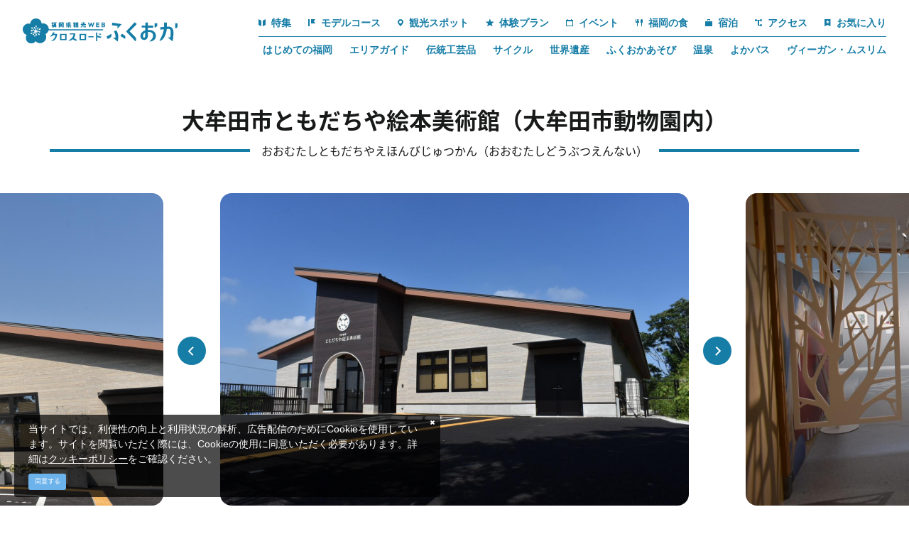

--- FILE ---
content_type: text/html; charset=UTF-8
request_url: https://www.crossroadfukuoka.jp/spot/12232
body_size: 24016
content:
<!DOCTYPE html>
<html lang="ja">
<head>
<link rel="dns-prefetch" href="//www.crossroadfukuoka.jp">
<link rel="dns-prefetch" href="//schema.org">
<link rel="dns-prefetch" href="//use.typekit.net">
<link rel="dns-prefetch" href="//www.googletagmanager.com">
<link rel="dns-prefetch" href="//local.staynavi.direct">
<link rel="dns-prefetch" href="//google.com">
<link rel="dns-prefetch" href="//x.com">
<link rel="dns-prefetch" href="//www.facebook.com">
<link rel="dns-prefetch" href="//www.instagram.com">
<link rel="dns-prefetch" href="//www.youtube.com">
<link rel="dns-prefetch" href="//tomodachiya.jp">
<link rel="dns-prefetch" href="//www.w3.org">
<link rel="dns-prefetch" href="//www.harazuru.jp">
<link rel="dns-prefetch" href="//nnr-h.com">
<link rel="dns-prefetch" href="//fukuoka.jizakanavi-plus.jp">
<link rel="dns-prefetch" href="//fukuokanosake.com">
<link rel="dns-prefetch" href="//barrierfree.pref.fukuoka.jp">
<link rel="dns-prefetch" href="//ijuu-teijuu.pref.fukuoka.lg.jp">
<link rel="dns-prefetch" href="//www.kitakyu-air.jp">
<link rel="dns-prefetch" href="//kyushu-maas.jp">
<link rel="dns-prefetch" href="//www.okinoshima-heritage.jp">
<link rel="dns-prefetch" href="//www.bussanfukuoka.jp">
<link rel="dns-prefetch" href="//www.acros-info.jp">
<link rel="dns-prefetch" href="//www.pref.fukuoka.lg.jp">
<link rel="dns-prefetch" href="//qrutto.jp">
<link rel="dns-prefetch" href="//www.jnto.go.jp">
    
    <meta charset="utf-8">
    <meta http-equiv="X-UA-Compatible" content="IE=edge">
    <meta name="viewport" content="width=device-width, initial-scale=1">
        <title>大牟田市ともだちや絵本美術館（大牟田市動物園内） | 観光スポット | 【公式】福岡県の観光/旅行情報サイト「クロスロードふくおか」</title>
<meta name="description" content="2021年10月、大牟田市動物園内に絵本美術館をオープン。大牟田市出身の絵詞作家・内田麟太郎さんの「おれたち、ともだち！」シリーズをはじめ約1,000点の原画を収蔵しています。絵本から感じる・くつろぐ・出会う・つくる・つながるこの5つの想像力と創造力で育てる美術館となっています。">
<meta name="keywords" content="">
<link rel="icon" type="image/x-icon" href="https://www.crossroadfukuoka.jp/images/front/favicon.ico?id=e2d8c62e6808445a9805">
<link rel="shortcut icon" type="image/x-icon" href="https://www.crossroadfukuoka.jp/images/front/favicon.ico?id=e2d8c62e6808445a9805">
<link rel="apple-touch-icon" href="https://www.crossroadfukuoka.jp/images/front/apple-touch-icon.png?id=cb96f7dfaf2594285134">
<link rel="apple-touch-icon" sizes="57x57" href="https://www.crossroadfukuoka.jp/images/front/apple-touch-icon-57x57.png?id=b2790f1fefd71c4c7681">
<link rel="apple-touch-icon" sizes="60x60" href="https://www.crossroadfukuoka.jp/images/front/apple-touch-icon-60x60.png?id=169ec4ebd703465537cc">
<link rel="apple-touch-icon" sizes="72x72" href="https://www.crossroadfukuoka.jp/images/front/apple-touch-icon-72x72.png?id=4e407ed62967be935cf9">
<link rel="apple-touch-icon" sizes="76x76" href="https://www.crossroadfukuoka.jp/images/front/apple-touch-icon-76x76.png?id=e24649afa5b4867390fc">
<link rel="apple-touch-icon" sizes="114x114" href="https://www.crossroadfukuoka.jp/images/front/apple-touch-icon-114x114.png?id=42d27c159a28c60a1c16">
<link rel="apple-touch-icon" sizes="120x120" href="https://www.crossroadfukuoka.jp/images/front/apple-touch-icon-120x120.png?id=cc33809a8b3107da550c">
<link rel="apple-touch-icon" sizes="144x144" href="https://www.crossroadfukuoka.jp/images/front/apple-touch-icon-144x144.png?id=9671b7e5c2a02d578c1d">
<link rel="apple-touch-icon" sizes="152x152" href="https://www.crossroadfukuoka.jp/images/front/apple-touch-icon-152x152.png?id=f8927462428fb752319c">
<link rel="apple-touch-icon" sizes="180x180" href="https://www.crossroadfukuoka.jp/images/front/apple-touch-icon-180x180.png?id=cb96f7dfaf2594285134">
<link rel="canonical" href="https://www.crossroadfukuoka.jp/spot/12232">
<meta property="og:type" content="website">
<meta property="og:site_name" content="福岡県観光情報 クロスロードふくおか">
<meta property="og:image" content="https://www.crossroadfukuoka.jp/storage/tourism_attractions/12232/responsive_images/8jD4flfIylNS3CwGykzjPLBjDkXL2SSin0zQ4lYE__1496_1000.jpg">
<meta property="og:title" content="大牟田市ともだちや絵本美術館（大牟田市動物園内）">
<meta property="og:description" content="2021年10月、大牟田市動物園内に絵本美術館をオープン。大牟田市出身の絵詞作家・内田麟太郎さんの「おれたち、ともだち！」シリーズをはじめ約1,000点の原画を収蔵しています。絵本から感じる・くつろぐ・出会う・つくる・つながるこの5つの想像力と創造力で育てる美術館となっています。">
<meta property="og:url" content="https://www.crossroadfukuoka.jp/spot/12232">
    <meta name="format-detection" content="telephone=no">
        <script type="application/ld+json">
        {
            "@context" : "https://schema.org",
            "@type": "WebSite",
            "name": "クロスロードふくおか",
            "url": "https://www.crossroadfukuoka.jp"
        }
    </script>

    
    <meta name="csrf-token" content="BnNDOEasi3zvEYvtfxD8dauZU528MDHtvG31njok">

    
    <meta name="facebook-domain-verification" content="ycp9qpcvujbvb1a30xl01bbivhy199" />

    
    
    
        <script>
        (function(d) {
            var config = {
                    kitId: 'odw4eco',
                    scriptTimeout: 3000,
                    async: true
                },
                h=d.documentElement,t=setTimeout(function(){h.className=h.className.replace(/\bwf-loading\b/g,"")+" wf-inactive";},config.scriptTimeout),tk=d.createElement("script"),f=false,s=d.getElementsByTagName("script")[0],a;h.className+=" wf-loading";tk.src='https://use.typekit.net/'+config.kitId+'.js';tk.async=true;tk.onload=tk.onreadystatechange=function(){a=this.readyState;if(f||a&&a!="complete"&&a!="loaded")return;f=true;clearTimeout(t);try{Typekit.load(config)}catch(e){}};s.parentNode.insertBefore(tk,s)
        })(document);
    </script>

    <link rel="stylesheet" href="//maxcdn.bootstrapcdn.com/font-awesome/4.7.0/css/font-awesome.min.css">
    <link rel="stylesheet" href="https://www.crossroadfukuoka.jp/css/front.css?id=4fe78b5947ff14484f1f">
        
    <!-- Google Tag Manager -->
    <script>(function(w,d,s,l,i){w[l]=w[l]||[];w[l].push({'gtm.start':
    new Date().getTime(),event:'gtm.js'});var f=d.getElementsByTagName(s)[0],
    j=d.createElement(s),dl=l!='dataLayer'?'&l='+l:'';j.async=true;j.src=
    'https://www.googletagmanager.com/gtm.js?id='+i+dl;f.parentNode.insertBefore(j,f);
    })(window,document,'script','dataLayer','GTM-KH2DQ9D');</script>
    <!-- End Google Tag Manager -->
    
</head>
<body class="ja ">
    
    <!-- Google Tag Manager (noscript) -->
    <noscript><iframe src="https://www.googletagmanager.com/ns.html?id=GTM-KH2DQ9D" height="0" width="0" style="display:none;visibility:hidden"></iframe></noscript>
    <!-- End Google Tag Manager (noscript) -->
    
<div id="app" class="app ">
                <header class="l-header  is-lower fixed ">
    <div class="l-header__box">
        <div class="l-header__logo l-header__logo--spn">
            <a href="https://www.crossroadfukuoka.jp">
                <img
                    class="l-header__logo-image is-fixed"
                    src="https://www.crossroadfukuoka.jp/images/front/common-site-logo-fixed.svg?id=1d2b540e93266d1fdb64"
                    alt="福岡県観光情報 クロスロードふくおか"
                >
            </a>
        </div>
        <div class="l-header__logo--fixed">
            <a href="https://www.crossroadfukuoka.jp">
                <img
                    class="l-header__logo-image"
                    src="https://www.crossroadfukuoka.jp/images/front/common-site-logo-fixed.svg?id=1d2b540e93266d1fdb64"
                    alt="福岡県観光情報 クロスロードふくおか"
                >
            </a>
        </div>
        <div class="l-header--sub">
            <div>
                <nav class="l-global-navi">
                    <ul class="l-global-navi__list">
                                                    <li class="l-global-navi__item">
                                <a
                                    class="l-global-navi__anchor"
                                    href="https://www.crossroadfukuoka.jp/feature"
                                                                    >
                                    <span><img src="https://www.crossroadfukuoka.jp/images/front/icon/icon-category1.svg?id=3841a408c7fed8a6043f" alt="">特集</span>
                                </a>
                            </li>
                                                    <li class="l-global-navi__item">
                                <a
                                    class="l-global-navi__anchor"
                                    href="https://www.crossroadfukuoka.jp/course"
                                                                    >
                                    <span><img src="https://www.crossroadfukuoka.jp/images/front/icon/icon-category2.svg?id=d957d2d06d71a0ea1cd9" alt="">モデルコース</span>
                                </a>
                            </li>
                                                    <li class="l-global-navi__item">
                                <a
                                    class="l-global-navi__anchor"
                                    href="https://www.crossroadfukuoka.jp/spot"
                                                                    >
                                    <span><img src="https://www.crossroadfukuoka.jp/images/front/icon/icon-category3.svg?id=03994110185b191819ad" alt="">観光スポット</span>
                                </a>
                            </li>
                                                    <li class="l-global-navi__item">
                                <a
                                    class="l-global-navi__anchor"
                                    href="https://www.crossroadfukuoka.jp/experience"
                                                                    >
                                    <span><img src="https://www.crossroadfukuoka.jp/images/front/icon/icon-category4.svg?id=d46a8506dece8d01c961" alt="">体験プラン</span>
                                </a>
                            </li>
                                                    <li class="l-global-navi__item">
                                <a
                                    class="l-global-navi__anchor"
                                    href="https://www.crossroadfukuoka.jp/event"
                                                                    >
                                    <span><img src="https://www.crossroadfukuoka.jp/images/front/icon/icon-category5.svg?id=94d8c2c5c030a5d720e9" alt="">イベント</span>
                                </a>
                            </li>
                                                    <li class="l-global-navi__item">
                                <a
                                    class="l-global-navi__anchor"
                                    href="https://www.crossroadfukuoka.jp/feature/gourmet"
                                                                    >
                                    <span><img src="https://www.crossroadfukuoka.jp/images/front/icon/icon-category6.svg?id=5d52d7e1b1c2689e5881" alt="">福岡の食</span>
                                </a>
                            </li>
                                                    <li class="l-global-navi__item">
                                <a
                                    class="l-global-navi__anchor"
                                    href="https://local.staynavi.direct/crossroadfukuoka/search/results?pf=40"
                                                                    >
                                    <span><img src="https://www.crossroadfukuoka.jp/images/front/icon/icon-category7.svg?id=bdbbdd17d4edf3fe8369" alt="">宿泊</span>
                                </a>
                            </li>
                                                    <li class="l-global-navi__item">
                                <a
                                    class="l-global-navi__anchor"
                                    href="https://www.crossroadfukuoka.jp/access"
                                                                    >
                                    <span><img src="https://www.crossroadfukuoka.jp/images/front/icon/icon-category8.svg?id=84df0d36ab6a6cf3b73d" alt="">アクセス</span>
                                </a>
                            </li>
                                                <li class="l-global-navi__item">
                            <a
                                class="l-global-navi__anchor"
                                href="https://www.crossroadfukuoka.jp/favorite"
                            >
                                <span><img src="https://www.crossroadfukuoka.jp/images/front/icon/icon-category9.svg?id=e595e2803cb1a9e3a223" alt="">お気に入り</span>
                            </a>
                        </li>
                    </ul>
                </nav>

                                    <div class="l-header--dynamic">
                        <nav class="l-header--dynamic__navi">
                            <ul class="l-header--dynamic__list">
                                                                    <li class="l-header--dynamic__item">
                                        <a
                                            class="l-header--dynamic__anchor"
                                            href="/feature/firsttime"
                                                                                        ga-event-category-slug="front-ja-navigation"
                                            ga-event-slug="front-ja-navigation--16728060380694"
                                        >
                                            はじめての福岡
                                        </a>
                                    </li>
                                                                    <li class="l-header--dynamic__item">
                                        <a
                                            class="l-header--dynamic__anchor"
                                            href="/areaguide"
                                                                                        ga-event-category-slug="front-ja-navigation"
                                            ga-event-slug="front-ja-navigation--17286211761648"
                                        >
                                            エリアガイド
                                        </a>
                                    </li>
                                                                    <li class="l-header--dynamic__item">
                                        <a
                                            class="l-header--dynamic__anchor"
                                            href="/feature/traditional-crafts"
                                                                                        ga-event-category-slug="front-ja-navigation"
                                            ga-event-slug="front-ja-navigation--16728061272562"
                                        >
                                            伝統工芸品
                                        </a>
                                    </li>
                                                                    <li class="l-header--dynamic__item">
                                        <a
                                            class="l-header--dynamic__anchor"
                                            href="/feature/cycle"
                                                                                        ga-event-category-slug="front-ja-navigation"
                                            ga-event-slug="front-ja-navigation--16728060855068"
                                        >
                                            サイクル
                                        </a>
                                    </li>
                                                                    <li class="l-header--dynamic__item">
                                        <a
                                            class="l-header--dynamic__anchor"
                                            href="/feature/sekaiisan"
                                                                                        ga-event-category-slug="front-ja-navigation"
                                            ga-event-slug="front-ja-navigation--16728060991937"
                                        >
                                            世界遺産
                                        </a>
                                    </li>
                                                                    <li class="l-header--dynamic__item">
                                        <a
                                            class="l-header--dynamic__anchor"
                                            href="/feature/fukuoka-asobi"
                                                                                        ga-event-category-slug="front-ja-navigation"
                                            ga-event-slug="front-ja-navigation--16728060683482"
                                        >
                                            ふくおかあそび
                                        </a>
                                    </li>
                                                                    <li class="l-header--dynamic__item">
                                        <a
                                            class="l-header--dynamic__anchor"
                                            href="https://www.crossroadfukuoka.jp/feature/onsen"
                                                                                        ga-event-category-slug="front-ja-navigation"
                                            ga-event-slug="front-ja-navigation--16808455493801"
                                        >
                                            温泉
                                        </a>
                                    </li>
                                                                    <li class="l-header--dynamic__item">
                                        <a
                                            class="l-header--dynamic__anchor"
                                            href="https://www.crossroadfukuoka.jp/feature/yokabus3"
                                                                                        ga-event-category-slug="front-ja-navigation"
                                            ga-event-slug="front-ja-navigation--17083891160453"
                                        >
                                            よかバス
                                        </a>
                                    </li>
                                                                    <li class="l-header--dynamic__item">
                                        <a
                                            class="l-header--dynamic__anchor"
                                            href="https://www.crossroadfukuoka.jp/feature/vegetarian-muslim"
                                                                                        ga-event-category-slug="front-ja-navigation"
                                            ga-event-slug="front-ja-navigation--17666308550025"
                                        >
                                            ヴィーガン・ムスリム
                                        </a>
                                    </li>
                                                            </ul>
                        </nav>
                    </div>
                            </div>
        </div>
        <div class="l-header--scroll">
            <scroll-component
                class="l-scroll-navi"
                tag="nav"
            >
                <ul class="l-scroll-navi__list">
                                            <scroll-item-component
                            class="l-scroll-navi__item "
                            tag="li"
                        >
                            <a
                                class="l-scroll-navi__anchor u-font-size16"
                                href="https://www.crossroadfukuoka.jp/feature"
                                                            >
                                <span><img src="https://www.crossroadfukuoka.jp/images/front/icon/icon-category1.svg?id=3841a408c7fed8a6043f" alt="">特集</span>
                            </a>
                        </scroll-item-component>
                                            <scroll-item-component
                            class="l-scroll-navi__item "
                            tag="li"
                        >
                            <a
                                class="l-scroll-navi__anchor u-font-size16"
                                href="https://www.crossroadfukuoka.jp/course"
                                                            >
                                <span><img src="https://www.crossroadfukuoka.jp/images/front/icon/icon-category2.svg?id=d957d2d06d71a0ea1cd9" alt="">モデルコース</span>
                            </a>
                        </scroll-item-component>
                                            <scroll-item-component
                            class="l-scroll-navi__item "
                            tag="li"
                        >
                            <a
                                class="l-scroll-navi__anchor u-font-size16"
                                href="https://www.crossroadfukuoka.jp/spot"
                                                            >
                                <span><img src="https://www.crossroadfukuoka.jp/images/front/icon/icon-category3.svg?id=03994110185b191819ad" alt="">観光スポット</span>
                            </a>
                        </scroll-item-component>
                                            <scroll-item-component
                            class="l-scroll-navi__item "
                            tag="li"
                        >
                            <a
                                class="l-scroll-navi__anchor u-font-size16"
                                href="https://www.crossroadfukuoka.jp/experience"
                                                            >
                                <span><img src="https://www.crossroadfukuoka.jp/images/front/icon/icon-category4.svg?id=d46a8506dece8d01c961" alt="">体験プラン</span>
                            </a>
                        </scroll-item-component>
                                            <scroll-item-component
                            class="l-scroll-navi__item "
                            tag="li"
                        >
                            <a
                                class="l-scroll-navi__anchor u-font-size16"
                                href="https://www.crossroadfukuoka.jp/event"
                                                            >
                                <span><img src="https://www.crossroadfukuoka.jp/images/front/icon/icon-category5.svg?id=94d8c2c5c030a5d720e9" alt="">イベント</span>
                            </a>
                        </scroll-item-component>
                                            <scroll-item-component
                            class="l-scroll-navi__item "
                            tag="li"
                        >
                            <a
                                class="l-scroll-navi__anchor u-font-size16"
                                href="https://www.crossroadfukuoka.jp/feature/gourmet"
                                                            >
                                <span><img src="https://www.crossroadfukuoka.jp/images/front/icon/icon-category6.svg?id=5d52d7e1b1c2689e5881" alt="">福岡の食</span>
                            </a>
                        </scroll-item-component>
                                            <scroll-item-component
                            class="l-scroll-navi__item "
                            tag="li"
                        >
                            <a
                                class="l-scroll-navi__anchor u-font-size16"
                                href="https://local.staynavi.direct/crossroadfukuoka/search/results?pf=40"
                                                            >
                                <span><img src="https://www.crossroadfukuoka.jp/images/front/icon/icon-category7.svg?id=bdbbdd17d4edf3fe8369" alt="">宿泊</span>
                            </a>
                        </scroll-item-component>
                                            <scroll-item-component
                            class="l-scroll-navi__item "
                            tag="li"
                        >
                            <a
                                class="l-scroll-navi__anchor u-font-size16"
                                href="https://www.crossroadfukuoka.jp/access"
                                                            >
                                <span><img src="https://www.crossroadfukuoka.jp/images/front/icon/icon-category8.svg?id=84df0d36ab6a6cf3b73d" alt="">アクセス</span>
                            </a>
                        </scroll-item-component>
                                    </ul>
            </scroll-component>
        </div>
        <div class="l-header--spn">
            <ul class="o-floating-menu__list">
                <li class="o-floating-menu__item">
                    <a href="https://www.crossroadfukuoka.jp/favorite"
                       class="o-floating-menu__favorite"
                    >
                        <img src="https://www.crossroadfukuoka.jp/images/front/icon/icon-category9.svg?id=e595e2803cb1a9e3a223"
                             alt="お気に入り"
                        >
                    </a>
                </li>
                <li class="o-floating-menu__item">
                    <!-- hamburger menu -->
                    <a class="o-drawer-nav__toggle" id="menu-trigger--open">
                        <div class="o-drawer-nav__toggle--spinner diagonal part-1"></div>
                        <div class="o-drawer-nav__toggle--spinner horizontal"></div>
                        <div class="o-drawer-nav__toggle--spinner diagonal part-2"></div>
                    </a>
                </li>
            </ul>
        </div>
    </div>
</header>


<div id="overlay" class="o-drawer-nav__box">
    <div class="o-drawer-nav__box--inner">
        <div class="l-contents">
            <div class="o-drawer-nav__box--logo">
                <div class="l-header__logo">
                    <a href="https://www.crossroadfukuoka.jp">
                        <img
                            class="l-header__logo-image"
                            src="https://www.crossroadfukuoka.jp/images/front/common-site-logo-fixed.svg?id=1d2b540e93266d1fdb64"
                            alt="福岡県観光情報 クロスロードふくおか"
                        >
                    </a>
                </div>
                <div class="px40 px0-sm">
                    <div id="search-box" class="hamburger-menu__box-site-search l-contents--w570">
                        <form
    id="form_cse_69751d3ebda61"
    action="https://google.com/cse"
>
            <input type="hidden" name="cx" value="97ffb5e94af6d4654"/>
        <input type="hidden" name="ie" value="UTF-8"/>
        <input
        type="text"
        name="q"
        value=""
        placeholder="キーワード検索"
        class="hamburger-menu__box-site-search-input"
    >
</form>
<a
    class="hamburger-menu__box-site-search-button"
    href="javascript:form_cse_69751d3ebda61.submit()"
>
    <span class="fa fa-search"></span>
</a>
                    </div>
                </div>
            </div>
            <div class="o-drawer-nav__box--info">
                <div class="o-drawer-nav__box--info-inner">
                    <div class="o-drawer-nav__box--info-title__box">
                        <h3 class="o-drawer-nav__box--info-title">Main Menu</h3>
                        <p class="o-drawer-nav__box--info-title--sub">メインメニュー</p>
                    </div>
                    <ul class="o-drawer-nav__list">
                                                    <li class="o-drawer-nav__item">
                                <a
                                    class="o-drawer-nav__anchor"
                                    href="https://www.crossroadfukuoka.jp/feature"
                                                                    ><img src="https://www.crossroadfukuoka.jp/images/front/icon/icon-category1.svg?id=3841a408c7fed8a6043f" alt="">特集</a>
                            </li>
                                                    <li class="o-drawer-nav__item">
                                <a
                                    class="o-drawer-nav__anchor"
                                    href="https://www.crossroadfukuoka.jp/event"
                                                                    ><img src="https://www.crossroadfukuoka.jp/images/front/icon/icon-category5.svg?id=94d8c2c5c030a5d720e9" alt="">イベント</a>
                            </li>
                                                    <li class="o-drawer-nav__item">
                                <a
                                    class="o-drawer-nav__anchor"
                                    href="https://www.crossroadfukuoka.jp/course"
                                                                    ><img src="https://www.crossroadfukuoka.jp/images/front/icon/icon-category2.svg?id=d957d2d06d71a0ea1cd9" alt="">モデルコース</a>
                            </li>
                                                    <li class="o-drawer-nav__item">
                                <a
                                    class="o-drawer-nav__anchor"
                                    href="https://www.crossroadfukuoka.jp/feature/gourmet"
                                                                    ><img src="https://www.crossroadfukuoka.jp/images/front/icon/icon-category6.svg?id=5d52d7e1b1c2689e5881" alt="">福岡の食</a>
                            </li>
                                                    <li class="o-drawer-nav__item">
                                <a
                                    class="o-drawer-nav__anchor"
                                    href="https://www.crossroadfukuoka.jp/spot"
                                                                    ><img src="https://www.crossroadfukuoka.jp/images/front/icon/icon-category3.svg?id=03994110185b191819ad" alt="">観光スポット</a>
                            </li>
                                                    <li class="o-drawer-nav__item">
                                <a
                                    class="o-drawer-nav__anchor"
                                    href="https://local.staynavi.direct/crossroadfukuoka/search/results?pf=40"
                                                                    ><img src="https://www.crossroadfukuoka.jp/images/front/icon/icon-category7.svg?id=bdbbdd17d4edf3fe8369" alt="">宿泊</a>
                            </li>
                                                    <li class="o-drawer-nav__item">
                                <a
                                    class="o-drawer-nav__anchor"
                                    href="https://www.crossroadfukuoka.jp/experience"
                                                                    ><img src="https://www.crossroadfukuoka.jp/images/front/icon/icon-category4.svg?id=d46a8506dece8d01c961" alt="">体験プラン</a>
                            </li>
                                                    <li class="o-drawer-nav__item">
                                <a
                                    class="o-drawer-nav__anchor"
                                    href="https://www.crossroadfukuoka.jp/access"
                                                                    ><img src="https://www.crossroadfukuoka.jp/images/front/icon/icon-category8.svg?id=84df0d36ab6a6cf3b73d" alt="">アクセス</a>
                            </li>
                                            </ul>
                </div>
                <div class="o-drawer-nav__box--info-inner">
                    <div class="o-drawer-nav__box--info-title__box">
                        <h3 class="o-drawer-nav__box--info-title">Pickup</h3>
                        <p class="o-drawer-nav__box--info-title--sub">ピックアップ</p>
                    </div>
                                            <ul class="o-drawer-nav__list is-one-low">
                                                            <li class="o-drawer-nav__item">
                                    <a
                                        class="o-drawer-nav__anchor"
                                        href="/feature/firsttime"
                                                                                ga-event-category-slug="front-ja-navigation"
                                        ga-event-slug="front-ja-navigation--16728060380694"
                                    >
                                        <img src="https://www.crossroadfukuoka.jp/images/front/icon/icon-dynamic-navi.svg?id=c5e75e421842b058f593" alt="">
                                        はじめての福岡
                                    </a>
                                </li>
                                                            <li class="o-drawer-nav__item">
                                    <a
                                        class="o-drawer-nav__anchor"
                                        href="/areaguide"
                                                                                ga-event-category-slug="front-ja-navigation"
                                        ga-event-slug="front-ja-navigation--17286211761648"
                                    >
                                        <img src="https://www.crossroadfukuoka.jp/images/front/icon/icon-dynamic-navi.svg?id=c5e75e421842b058f593" alt="">
                                        エリアガイド
                                    </a>
                                </li>
                                                            <li class="o-drawer-nav__item">
                                    <a
                                        class="o-drawer-nav__anchor"
                                        href="/feature/traditional-crafts"
                                                                                ga-event-category-slug="front-ja-navigation"
                                        ga-event-slug="front-ja-navigation--16728061272562"
                                    >
                                        <img src="https://www.crossroadfukuoka.jp/images/front/icon/icon-dynamic-navi.svg?id=c5e75e421842b058f593" alt="">
                                        伝統工芸品
                                    </a>
                                </li>
                                                            <li class="o-drawer-nav__item">
                                    <a
                                        class="o-drawer-nav__anchor"
                                        href="/feature/cycle"
                                                                                ga-event-category-slug="front-ja-navigation"
                                        ga-event-slug="front-ja-navigation--16728060855068"
                                    >
                                        <img src="https://www.crossroadfukuoka.jp/images/front/icon/icon-dynamic-navi.svg?id=c5e75e421842b058f593" alt="">
                                        サイクル
                                    </a>
                                </li>
                                                            <li class="o-drawer-nav__item">
                                    <a
                                        class="o-drawer-nav__anchor"
                                        href="/feature/sekaiisan"
                                                                                ga-event-category-slug="front-ja-navigation"
                                        ga-event-slug="front-ja-navigation--16728060991937"
                                    >
                                        <img src="https://www.crossroadfukuoka.jp/images/front/icon/icon-dynamic-navi.svg?id=c5e75e421842b058f593" alt="">
                                        世界遺産
                                    </a>
                                </li>
                                                            <li class="o-drawer-nav__item">
                                    <a
                                        class="o-drawer-nav__anchor"
                                        href="/feature/fukuoka-asobi"
                                                                                ga-event-category-slug="front-ja-navigation"
                                        ga-event-slug="front-ja-navigation--16728060683482"
                                    >
                                        <img src="https://www.crossroadfukuoka.jp/images/front/icon/icon-dynamic-navi.svg?id=c5e75e421842b058f593" alt="">
                                        ふくおかあそび
                                    </a>
                                </li>
                                                            <li class="o-drawer-nav__item">
                                    <a
                                        class="o-drawer-nav__anchor"
                                        href="https://www.crossroadfukuoka.jp/feature/onsen"
                                                                                ga-event-category-slug="front-ja-navigation"
                                        ga-event-slug="front-ja-navigation--16808455493801"
                                    >
                                        <img src="https://www.crossroadfukuoka.jp/images/front/icon/icon-dynamic-navi.svg?id=c5e75e421842b058f593" alt="">
                                        温泉
                                    </a>
                                </li>
                                                            <li class="o-drawer-nav__item">
                                    <a
                                        class="o-drawer-nav__anchor"
                                        href="https://www.crossroadfukuoka.jp/feature/yokabus3"
                                                                                ga-event-category-slug="front-ja-navigation"
                                        ga-event-slug="front-ja-navigation--17083891160453"
                                    >
                                        <img src="https://www.crossroadfukuoka.jp/images/front/icon/icon-dynamic-navi.svg?id=c5e75e421842b058f593" alt="">
                                        よかバス
                                    </a>
                                </li>
                                                            <li class="o-drawer-nav__item">
                                    <a
                                        class="o-drawer-nav__anchor"
                                        href="https://www.crossroadfukuoka.jp/feature/vegetarian-muslim"
                                                                                ga-event-category-slug="front-ja-navigation"
                                        ga-event-slug="front-ja-navigation--17666308550025"
                                    >
                                        <img src="https://www.crossroadfukuoka.jp/images/front/icon/icon-dynamic-navi.svg?id=c5e75e421842b058f593" alt="">
                                        ヴィーガン・ムスリム
                                    </a>
                                </li>
                                                    </ul>
                                    </div>
            </div>
            <ul class="o-drawer-nav__btn-list l-contents">
                <li class="o-drawer-nav__btn-item is-favorite">
                    <a
                        class="o-drawer-nav__btn"
                        href="https://www.crossroadfukuoka.jp/favorite"
                    >
                        お気に入り
                    </a>
                </li>
                <li class="o-drawer-nav__btn-item is-business">
                    <a
                        class="o-drawer-nav__btn"
                        href="https://www.crossroadfukuoka.jp/business"
                    >
                        法人のみなさまへ
                    </a>
                </li>
                <li class="o-drawer-nav__btn-item is-language">
                    <div
                        class="o-drawer-nav__btn-accordion"
                    >
                        Language
                    </div>
                    <ul style="display: none;">
                        
            <li class="o-drawer-nav__item"><a class="o-drawer-nav__anchor u-font-size14" href="https://www.crossroadfukuoka.jp">日本語</a></li>
            <li class="o-drawer-nav__item"><a class="o-drawer-nav__anchor u-font-size14" href="https://www.crossroadfukuoka.jp/en" target="_blank">English</a></li>
            <li class="o-drawer-nav__item"><a class="o-drawer-nav__anchor u-font-size14" href="https://www.crossroadfukuoka.jp/cn" target="_blank">简体中文</a></li>
            <li class="o-drawer-nav__item"><a class="o-drawer-nav__anchor u-font-size14" href="https://www.crossroadfukuoka.jp/tw" target="_blank">繁體中文</a></li>
            <li class="o-drawer-nav__item"><a class="o-drawer-nav__anchor u-font-size14" href="https://www.crossroadfukuoka.jp/kr" target="_blank">한국어</a></li>
            <li class="o-drawer-nav__item"><a class="o-drawer-nav__anchor u-font-size14" href="https://www.crossroadfukuoka.jp/fr" target="_blank">Français</a></li>
                            </ul>
                </li>
            </ul>

            <ul class="o-sns-icon__list">
                                    <li class="o-sns-icon__item">
                        <a
                            class="o-sns-icon__anchor o-sns-icon__anchor--x"
                            href="https://x.com/visit_fukuoka"
                             target="_blank" rel="noopener"                         >
                            <img
                                src="https://www.crossroadfukuoka.jp/images/front/icon/icon-sns-x.svg?id=c9f0695e25971b4ea216"
                                alt="Twitter"
                            >
                        </a>
                    </li>
                                    <li class="o-sns-icon__item">
                        <a
                            class="o-sns-icon__anchor o-sns-icon__anchor--facebook"
                            href="https://www.facebook.com/crossroadfukuoka/"
                             target="_blank" rel="noopener"                         >
                            <img
                                src="https://www.crossroadfukuoka.jp/images/front/icon/icon-sns-facebook.svg?id=28a02a66fdef58bb1509"
                                alt="Facebook"
                            >
                        </a>
                    </li>
                                    <li class="o-sns-icon__item">
                        <a
                            class="o-sns-icon__anchor o-sns-icon__anchor--instagram"
                            href="https://www.instagram.com/crossroad_fukuoka/"
                             target="_blank" rel="noopener"                         >
                            <img
                                src="https://www.crossroadfukuoka.jp/images/front/icon/icon-sns-instagram.svg?id=ec01e1c3ad3070b194a6"
                                alt="Instagram"
                            >
                        </a>
                    </li>
                                    <li class="o-sns-icon__item">
                        <a
                            class="o-sns-icon__anchor o-sns-icon__anchor--youtube"
                            href="https://www.youtube.com/@crossroad_fukuoka"
                             target="_blank" rel="noopener"                         >
                            <img
                                src="https://www.crossroadfukuoka.jp/images/front/icon/icon-sns-youtube.svg?id=ac4037e0da544fee397e"
                                alt="YouTube"
                            >
                        </a>
                    </li>
                            </ul>
        </div>
        <a class="o-drawer-nav__toggle" id="menu-trigger--close">
            <div class="o-drawer-nav__toggle--spinner diagonal part-1"></div>
            <div class="o-drawer-nav__toggle--spinner horizontal"></div>
            <div class="o-drawer-nav__toggle--spinner diagonal part-2"></div>
        </a>
    </div>
</div>
            
    <main class="is-spot-detail">
        <section class="o-heading px16 px0-xl">
            <div class="o-heading-low-type4__box l-contents">
                <h1 class="o-heading-low-type4">
                    大牟田市ともだちや絵本美術館（大牟田市動物園内）
                </h1>
                                    <p class="o-heading-ruby">おおむたしともだちやえほんびじゅつかん（おおむたしどうぶつえんない）</p>
                                <h2 class="o-heading-low-type5"></h2>
            </div>
        </section>

        
                    <section class="o-detail-slider">
                <ul class="o-detail-slider__list js-detail-slider o-detail-slider-arrow--type01 u-custom-arrow mb24 mb32-lg">
                                            <li class="o-detail-slider__item">
                            <a class="o-detail-slider__anchor">
                                <div class="u-image-thumbnail--detail">
                                    <img
                                        class="o-detail-slider__image"
                                        srcset="https://www.crossroadfukuoka.jp/storage/tourism_attractions/12232/responsive_images/8jD4flfIylNS3CwGykzjPLBjDkXL2SSin0zQ4lYE__1496_1000.jpg 1496w,https://www.crossroadfukuoka.jp/storage/tourism_attractions/12232/responsive_images/8jD4flfIylNS3CwGykzjPLBjDkXL2SSin0zQ4lYE__1047_700.jpg 1047w,https://www.crossroadfukuoka.jp/storage/tourism_attractions/12232/responsive_images/8jD4flfIylNS3CwGykzjPLBjDkXL2SSin0zQ4lYE__733_490.jpg 733w,https://www.crossroadfukuoka.jp/storage/tourism_attractions/12232/responsive_images/8jD4flfIylNS3CwGykzjPLBjDkXL2SSin0zQ4lYE__513_343.jpg 513w"
                                        sizes="(max-width: 768px) 100vw, (max-width: 1920px) 1920px"
                                        src="https://www.crossroadfukuoka.jp/storage/tourism_attractions/12232/responsive_images/8jD4flfIylNS3CwGykzjPLBjDkXL2SSin0zQ4lYE__1496_1000.jpg"
                                        alt="大牟田市ともだちや絵本美術館（大牟田市動物園内）-0"
                                    >
                                                                    </div>
                            </a>
                        </li>
                                            <li class="o-detail-slider__item">
                            <a class="o-detail-slider__anchor">
                                <div class="u-image-thumbnail--detail">
                                    <img
                                        class="o-detail-slider__image"
                                        srcset="https://www.crossroadfukuoka.jp/storage/tourism_attractions/12232/responsive_images/CUGHeGsK1Tg6qU6g9zRnbMFLxjsn5YxHWdfueuJP__1496_1000.jpg 1496w,https://www.crossroadfukuoka.jp/storage/tourism_attractions/12232/responsive_images/CUGHeGsK1Tg6qU6g9zRnbMFLxjsn5YxHWdfueuJP__1047_700.jpg 1047w,https://www.crossroadfukuoka.jp/storage/tourism_attractions/12232/responsive_images/CUGHeGsK1Tg6qU6g9zRnbMFLxjsn5YxHWdfueuJP__733_490.jpg 733w,https://www.crossroadfukuoka.jp/storage/tourism_attractions/12232/responsive_images/CUGHeGsK1Tg6qU6g9zRnbMFLxjsn5YxHWdfueuJP__513_343.jpg 513w"
                                        sizes="(max-width: 768px) 100vw, (max-width: 1920px) 1920px"
                                        src="https://www.crossroadfukuoka.jp/storage/tourism_attractions/12232/responsive_images/CUGHeGsK1Tg6qU6g9zRnbMFLxjsn5YxHWdfueuJP__1496_1000.jpg"
                                        alt="大牟田市ともだちや絵本美術館（大牟田市動物園内）-1"
                                    >
                                                                    </div>
                            </a>
                        </li>
                                            <li class="o-detail-slider__item">
                            <a class="o-detail-slider__anchor">
                                <div class="u-image-thumbnail--detail">
                                    <img
                                        class="o-detail-slider__image"
                                        srcset="https://www.crossroadfukuoka.jp/storage/tourism_attractions/12232/responsive_images/xiBcQHt4qOg6Qav0q1ThWbQ4Qv8OU0FX4QXR6mCb__1496_1000.jpg 1496w,https://www.crossroadfukuoka.jp/storage/tourism_attractions/12232/responsive_images/xiBcQHt4qOg6Qav0q1ThWbQ4Qv8OU0FX4QXR6mCb__1047_700.jpg 1047w,https://www.crossroadfukuoka.jp/storage/tourism_attractions/12232/responsive_images/xiBcQHt4qOg6Qav0q1ThWbQ4Qv8OU0FX4QXR6mCb__733_490.jpg 733w,https://www.crossroadfukuoka.jp/storage/tourism_attractions/12232/responsive_images/xiBcQHt4qOg6Qav0q1ThWbQ4Qv8OU0FX4QXR6mCb__513_343.jpg 513w"
                                        sizes="(max-width: 768px) 100vw, (max-width: 1920px) 1920px"
                                        src="https://www.crossroadfukuoka.jp/storage/tourism_attractions/12232/responsive_images/xiBcQHt4qOg6Qav0q1ThWbQ4Qv8OU0FX4QXR6mCb__1496_1000.jpg"
                                        alt="大牟田市ともだちや絵本美術館（大牟田市動物園内）-2"
                                    >
                                                                    </div>
                            </a>
                        </li>
                                            <li class="o-detail-slider__item">
                            <a class="o-detail-slider__anchor">
                                <div class="u-image-thumbnail--detail">
                                    <img
                                        class="o-detail-slider__image"
                                        srcset="https://www.crossroadfukuoka.jp/storage/tourism_attractions/12232/responsive_images/lZN2azfqXfIMg1VfTT9hYBNYWN8qzN8GtxlgHt2u__1729_1156.jpg 1729w,https://www.crossroadfukuoka.jp/storage/tourism_attractions/12232/responsive_images/lZN2azfqXfIMg1VfTT9hYBNYWN8qzN8GtxlgHt2u__1446_967.jpg 1446w,https://www.crossroadfukuoka.jp/storage/tourism_attractions/12232/responsive_images/lZN2azfqXfIMg1VfTT9hYBNYWN8qzN8GtxlgHt2u__1012_677.jpg 1012w,https://www.crossroadfukuoka.jp/storage/tourism_attractions/12232/responsive_images/lZN2azfqXfIMg1VfTT9hYBNYWN8qzN8GtxlgHt2u__708_473.jpg 708w,https://www.crossroadfukuoka.jp/storage/tourism_attractions/12232/responsive_images/lZN2azfqXfIMg1VfTT9hYBNYWN8qzN8GtxlgHt2u__593_396.jpg 593w"
                                        sizes="(max-width: 768px) 100vw, (max-width: 1920px) 1920px"
                                        src="https://www.crossroadfukuoka.jp/storage/tourism_attractions/12232/responsive_images/lZN2azfqXfIMg1VfTT9hYBNYWN8qzN8GtxlgHt2u__1729_1156.jpg"
                                        alt="大牟田市ともだちや絵本美術館（大牟田市動物園内）-3"
                                    >
                                                                    </div>
                            </a>
                        </li>
                                    </ul>

                <div class="o-detail-slider--gradation"></div>

                                    
                    <ul class="o-detail-slider__list thumbnail-slider js-thumbnail-slider">
                                                    <li class="o-detail-slider__item">
                                <a class="o-detail-slider__anchor">
                                    <div class="u-image-thumbnail--detail">
                                        <img
                                            class="o-detail-slider__image"
                                            srcset="https://www.crossroadfukuoka.jp/storage/tourism_attractions/12232/responsive_images/8jD4flfIylNS3CwGykzjPLBjDkXL2SSin0zQ4lYE__1496_1000.jpg 1496w,https://www.crossroadfukuoka.jp/storage/tourism_attractions/12232/responsive_images/8jD4flfIylNS3CwGykzjPLBjDkXL2SSin0zQ4lYE__1047_700.jpg 1047w,https://www.crossroadfukuoka.jp/storage/tourism_attractions/12232/responsive_images/8jD4flfIylNS3CwGykzjPLBjDkXL2SSin0zQ4lYE__733_490.jpg 733w,https://www.crossroadfukuoka.jp/storage/tourism_attractions/12232/responsive_images/8jD4flfIylNS3CwGykzjPLBjDkXL2SSin0zQ4lYE__513_343.jpg 513w"
                                            sizes="(max-width: 577px) 150px, (max-width: 768px) 100px, (max-width: 1024px) 150px, (max-width: 1280px) 150px, 150px"
                                            src="https://www.crossroadfukuoka.jp/storage/tourism_attractions/12232/responsive_images/8jD4flfIylNS3CwGykzjPLBjDkXL2SSin0zQ4lYE__513_343.jpg"
                                            alt="大牟田市ともだちや絵本美術館（大牟田市動物園内）-0"
                                        >
                                    </div>
                                </a>
                            </li>
                                                    <li class="o-detail-slider__item">
                                <a class="o-detail-slider__anchor">
                                    <div class="u-image-thumbnail--detail">
                                        <img
                                            class="o-detail-slider__image"
                                            srcset="https://www.crossroadfukuoka.jp/storage/tourism_attractions/12232/responsive_images/CUGHeGsK1Tg6qU6g9zRnbMFLxjsn5YxHWdfueuJP__1496_1000.jpg 1496w,https://www.crossroadfukuoka.jp/storage/tourism_attractions/12232/responsive_images/CUGHeGsK1Tg6qU6g9zRnbMFLxjsn5YxHWdfueuJP__1047_700.jpg 1047w,https://www.crossroadfukuoka.jp/storage/tourism_attractions/12232/responsive_images/CUGHeGsK1Tg6qU6g9zRnbMFLxjsn5YxHWdfueuJP__733_490.jpg 733w,https://www.crossroadfukuoka.jp/storage/tourism_attractions/12232/responsive_images/CUGHeGsK1Tg6qU6g9zRnbMFLxjsn5YxHWdfueuJP__513_343.jpg 513w"
                                            sizes="(max-width: 577px) 150px, (max-width: 768px) 100px, (max-width: 1024px) 150px, (max-width: 1280px) 150px, 150px"
                                            src="https://www.crossroadfukuoka.jp/storage/tourism_attractions/12232/responsive_images/CUGHeGsK1Tg6qU6g9zRnbMFLxjsn5YxHWdfueuJP__513_343.jpg"
                                            alt="大牟田市ともだちや絵本美術館（大牟田市動物園内）-1"
                                        >
                                    </div>
                                </a>
                            </li>
                                                    <li class="o-detail-slider__item">
                                <a class="o-detail-slider__anchor">
                                    <div class="u-image-thumbnail--detail">
                                        <img
                                            class="o-detail-slider__image"
                                            srcset="https://www.crossroadfukuoka.jp/storage/tourism_attractions/12232/responsive_images/xiBcQHt4qOg6Qav0q1ThWbQ4Qv8OU0FX4QXR6mCb__1496_1000.jpg 1496w,https://www.crossroadfukuoka.jp/storage/tourism_attractions/12232/responsive_images/xiBcQHt4qOg6Qav0q1ThWbQ4Qv8OU0FX4QXR6mCb__1047_700.jpg 1047w,https://www.crossroadfukuoka.jp/storage/tourism_attractions/12232/responsive_images/xiBcQHt4qOg6Qav0q1ThWbQ4Qv8OU0FX4QXR6mCb__733_490.jpg 733w,https://www.crossroadfukuoka.jp/storage/tourism_attractions/12232/responsive_images/xiBcQHt4qOg6Qav0q1ThWbQ4Qv8OU0FX4QXR6mCb__513_343.jpg 513w"
                                            sizes="(max-width: 577px) 150px, (max-width: 768px) 100px, (max-width: 1024px) 150px, (max-width: 1280px) 150px, 150px"
                                            src="https://www.crossroadfukuoka.jp/storage/tourism_attractions/12232/responsive_images/xiBcQHt4qOg6Qav0q1ThWbQ4Qv8OU0FX4QXR6mCb__513_343.jpg"
                                            alt="大牟田市ともだちや絵本美術館（大牟田市動物園内）-2"
                                        >
                                    </div>
                                </a>
                            </li>
                                                    <li class="o-detail-slider__item">
                                <a class="o-detail-slider__anchor">
                                    <div class="u-image-thumbnail--detail">
                                        <img
                                            class="o-detail-slider__image"
                                            srcset="https://www.crossroadfukuoka.jp/storage/tourism_attractions/12232/responsive_images/lZN2azfqXfIMg1VfTT9hYBNYWN8qzN8GtxlgHt2u__1729_1156.jpg 1729w,https://www.crossroadfukuoka.jp/storage/tourism_attractions/12232/responsive_images/lZN2azfqXfIMg1VfTT9hYBNYWN8qzN8GtxlgHt2u__1446_967.jpg 1446w,https://www.crossroadfukuoka.jp/storage/tourism_attractions/12232/responsive_images/lZN2azfqXfIMg1VfTT9hYBNYWN8qzN8GtxlgHt2u__1012_677.jpg 1012w,https://www.crossroadfukuoka.jp/storage/tourism_attractions/12232/responsive_images/lZN2azfqXfIMg1VfTT9hYBNYWN8qzN8GtxlgHt2u__708_473.jpg 708w,https://www.crossroadfukuoka.jp/storage/tourism_attractions/12232/responsive_images/lZN2azfqXfIMg1VfTT9hYBNYWN8qzN8GtxlgHt2u__593_396.jpg 593w"
                                            sizes="(max-width: 577px) 150px, (max-width: 768px) 100px, (max-width: 1024px) 150px, (max-width: 1280px) 150px, 150px"
                                            src="https://www.crossroadfukuoka.jp/storage/tourism_attractions/12232/responsive_images/lZN2azfqXfIMg1VfTT9hYBNYWN8qzN8GtxlgHt2u__593_396.jpg"
                                            alt="大牟田市ともだちや絵本美術館（大牟田市動物園内）-3"
                                        >
                                    </div>
                                </a>
                            </li>
                                            </ul>
                            </section>
        
        <div class="px16 px0-xl pt16 pt32-lg pb40 pb80-lg u-bg-accent-color3">
                            <ul class="o-detail-contents__btn-list--sub l-contents--w720">
                                            <li class="o-detail-contents__btn-item--sub">
                            <a
                                class="o-button-detail--photo-tour"
                                id="js-light-gallery"
                                href="javascript:void(0);"
                                data-gallery-images='[{"src":"https:\/\/www.crossroadfukuoka.jp\/storage\/tourism_attractions\/12232\/responsive_images\/8jD4flfIylNS3CwGykzjPLBjDkXL2SSin0zQ4lYE__1496_1000.jpg","thumb":"https:\/\/www.crossroadfukuoka.jp\/storage\/tourism_attractions\/12232\/responsive_images\/8jD4flfIylNS3CwGykzjPLBjDkXL2SSin0zQ4lYE__513_343.jpg","subHtml":null},{"src":"https:\/\/www.crossroadfukuoka.jp\/storage\/tourism_attractions\/12232\/responsive_images\/CUGHeGsK1Tg6qU6g9zRnbMFLxjsn5YxHWdfueuJP__1496_1000.jpg","thumb":"https:\/\/www.crossroadfukuoka.jp\/storage\/tourism_attractions\/12232\/responsive_images\/CUGHeGsK1Tg6qU6g9zRnbMFLxjsn5YxHWdfueuJP__513_343.jpg","subHtml":null},{"src":"https:\/\/www.crossroadfukuoka.jp\/storage\/tourism_attractions\/12232\/responsive_images\/xiBcQHt4qOg6Qav0q1ThWbQ4Qv8OU0FX4QXR6mCb__1496_1000.jpg","thumb":"https:\/\/www.crossroadfukuoka.jp\/storage\/tourism_attractions\/12232\/responsive_images\/xiBcQHt4qOg6Qav0q1ThWbQ4Qv8OU0FX4QXR6mCb__513_343.jpg","subHtml":null},{"src":"https:\/\/www.crossroadfukuoka.jp\/storage\/tourism_attractions\/12232\/responsive_images\/lZN2azfqXfIMg1VfTT9hYBNYWN8qzN8GtxlgHt2u__1729_1156.jpg","thumb":"https:\/\/www.crossroadfukuoka.jp\/storage\/tourism_attractions\/12232\/responsive_images\/lZN2azfqXfIMg1VfTT9hYBNYWN8qzN8GtxlgHt2u__593_396.jpg","subHtml":null}]'
                            >スライドショーで見る</a>
                        </li>
                                        <li class="o-detail-contents__btn-item--sub">
                        <favorite-button-component
                            :tourism-attraction-id="12232"
                            check-url="https://www.crossroadfukuoka.jp/favorite/check/12232"
                            store-url="https://www.crossroadfukuoka.jp/favorite"
                            destroy-url="https://www.crossroadfukuoka.jp/favorite/12232"
                        >
                            <template #registered_text>
                                <img
                                    src="https://www.crossroadfukuoka.jp/images/front/icon/icon-favorite-detail.svg?id=4cdc79ba120875970f44"
                                    alt="マイページに追加済み"
                                >
                                <div class="o-button--want-to-go-caption">お気に入りに追加済み</div>
                            </template>
                            <template #registered_mouse_over_text>
                                <img
                                    src="https://www.crossroadfukuoka.jp/images/front/icon/icon-favorite-detail.svg?id=4cdc79ba120875970f44"
                                    alt="マイページから削除"
                                >
                                <div class="o-button--want-to-go-caption">お気に入りから削除</div>
                            </template>
                            <template #unregistered_text>
                                <img
                                    src="https://www.crossroadfukuoka.jp/images/front/icon/icon-favorite-detail.svg?id=4cdc79ba120875970f44"
                                    alt="マイページに追加"
                                >
                                <div class="o-button--want-to-go-caption">お気に入りに保存</div>
                            </template>
                        </favorite-button-component>
                    </li>
                </ul>
            
            <div class="o-detail-contents__info-wrapper l-contents">
                <div class="o-detail-contents__info-box ">
                    <div class="o-detail-contents--left">
                        <h2 class="o-detail-contents__description o-free-html l-contents--w940">2021年10月、大牟田市動物園内に絵本美術館をオープン。大牟田市出身の絵詞作家・内田麟太郎さんの「おれたち、ともだち！」シリーズをはじめ約1,000点の原画を収蔵しています。絵本から感じる・くつろぐ・出会う・つくる・つながるこの5つの想像力と創造力で育てる美術館となっています。</h2>
                    </div>
                </div>

                
                
                
                
                
                                    <div class="o-detail-contents--basic-info">
                        <h2 class="o-heading--detail is-type-under2">基本情報</h2>
                        <table class="o-detail-contents__table l-contents--w980">
                                                            <tr>
                                    <th>住所</th>
                                    <td>福岡県大牟田市若宮町2-1（大牟田市動物園内）</td>
                                </tr>
                                                            <tr>
                                    <th>電話番号</th>
                                    <td><a href="tel:0944-32-8050">0944-32-8050</a>（大牟田市ともだちや絵本美術館）</td>
                                </tr>
                                                            <tr>
                                    <th>営業時間</th>
                                    <td>9:30～17:00（入園は閉園の1時間前まで）<br>
12月～2月は16:30<br>
※大牟田市動物園と同様</td>
                                </tr>
                                                            <tr>
                                    <th>定休日</th>
                                    <td>毎月第2・第4月曜日（祝日および振替休日の場合はその翌日）<br>
年末年始（12月29日～1月1日）</td>
                                </tr>
                                                            <tr>
                                    <th>料金</th>
                                    <td>大人500円（小人以外の15歳以上）<br>
小人100円（小・中学生）<br>
※動物園入園料に含まれる</td>
                                </tr>
                                                            <tr>
                                    <th>駐車場</th>
                                    <td>あり</td>
                                </tr>
                                                            <tr>
                                    <th>アクセス情報</th>
                                    <td>西鉄バス「延命公園・動物園前」から徒歩約5分</td>
                                </tr>
                                                            <tr>
                                    <th>ウェブサイト</th>
                                    <td><a href="https://tomodachiya.jp" target="_blank" rel="noopener"><svg class="mr5" id="_レイヤー_1" data-name="レイヤー 1" xmlns="http://www.w3.org/2000/svg" viewBox="0 0 16 16"><defs><style>.cls-1{fill:#167da7}</style></defs><path class="cls-1" d="M15 1v10H5V1h10m1-1H4v12h12V0zM1 5H0v11h1V5z"/><path class="cls-1" d="M11 15H0v1h11v-1z"/><path class="cls-1" d="M10.4 12.8v1.6H1.6V5.6h1.6V4H0v12h12v-3.2h-1.6z"/><path class="cls-1" d="M14.4 1.6v8.8H5.6V1.6h8.8M16 0H4v12h12V0z"/></svg>大牟田市ともだちや絵本美術館公式サイト</a></td>
                                </tr>
                                                    </table>
                    </div>
                                <p class="l-contents--w980 px16 pl40-md mt24 u-font-size-14_14 u-text-gray">
                    ※施設情報が変更される場合があります。最新情報は各公式サイト等をご確認ください。</p>
            </div>
        </div>

        
        
        
        
        
                    <detail-map-marker-component
                class="o-detail-contents--map"
                embed-url="//www.google.com/maps/embed/v1/place?region=JP&amp;key=AIzaSyC8mIppTN9vwy91YWC192LPQcWahNS28v8&amp;language=ja&amp;q=33.0171935,130.4456248&amp;zoom=16"
                api-url="//maps.googleapis.com/maps/api/js?region=JP&amp;key=AIzaSyC8mIppTN9vwy91YWC192LPQcWahNS28v8&amp;language=ja"
                near-by-attractions-url="https://www.crossroadfukuoka.jp/api/ja/tourism/attractions/near/spot/12232"
                :use-api-map="true"
                :zoom-level="16"
                open-button-text="周辺情報を表示する"
                close-button-text="周辺情報を表示しない"
            ></detail-map-marker-component>
        
        
        <div class="o-sns-icon-detail__box">
    <h3 class="o-sns-icon-detail__title">SHARE</h3>
    <ul class="o-sns-icon-detail__list l-contents">
        <li class="o-sns-icon-detail__item">
            <a
                href="//twitter.com/share?url=https://www.crossroadfukuoka.jp/spot/12232"
                class="twitter-share-button o-sns-icon-detail__anchor o-sns-icon-detail__anchor--twitter"
                data-text=""
                data-url="https://www.crossroadfukuoka.jp/spot/12232"
                data-lang="ja"
            >
                <img src="https://www.crossroadfukuoka.jp/images/languages/front/common/icon-sns-x-black.svg?id=c9f0695e25971b4ea216">
            </a>
        </li>

        <li class="o-sns-icon-detail__item">
            <div id="fb-root"></div>
            <div
                class="fb-share-button"
                data-href="https://www.crossroadfukuoka.jp/spot/12232"
                data-layout="button_count"
                data-size="small"
            >
                <a
                    class="o-sns-icon-detail__anchor o-sns-icon-detail__anchor--facebook fb-xfbml-parse-ignore"
                    href="https://www.facebook.com/sharer/sharer.php?u=https%3A%2F%2Fwww.crossroadfukuoka.jp%2Fspot%2F12232"
                    target="_blank" rel="noopener external"
                >
                    <span class="fa fa-facebook"></span>
                </a>
            </div>
        </li>

        <li class="o-sns-icon-detail__item">
            <div
                class="line-it-button o-sns-icon-detail__anchor o-sns-icon-detail__anchor--line"
                data-lang="ja"
                data-type="share-c"
                data-ver="3"
                data-url="https://www.crossroadfukuoka.jp/spot/12232"
                data-color="green"
                data-size="large"
                data-count="false"
            >
                <img src="https://www.crossroadfukuoka.jp/images/front/icon/icon-line.svg?id=8de09ae48779a18a1738">
            </div>
        </li>
    </ul>
</div>


        
        <section class="o-detail-contents__tag-box l-contents">
                            <dl class="o-detail-contents__list l-contents">
                    <dt class="mb16 pl0">エリア</dt>
                    <dd class="d-flex align-items-center justify-content-start flex-wrap">
                                                    <a
                                class="o-button o-button--category-tag"
                                href="https://www.crossroadfukuoka.jp/spot?rta%5B0%5D=36"
                            >筑後エリア</a>
                                            </dd>
                </dl>
                                        <dl class="o-detail-contents__list l-contents">
                    <dt class="mb16 pl0">カテゴリー</dt>
                    <dd class="d-flex align-items-center justify-content-start flex-wrap">
                                                    <a
                                class="o-button o-button--category-tag"
                                href="https://www.crossroadfukuoka.jp/spot?rtc%5B0%5D=19"
                            >美術館・博物館・資料館</a>
                                            </dd>
                </dl>
                                                    <dl class="o-detail-contents__list l-contents">
                    <dt class="mb16 pl0">旅のテーマ</dt>
                    <dd class="d-flex align-items-center justify-content-start flex-wrap">
                                                    <a
                                class="o-button o-button--category-tag"
                                href="https://www.crossroadfukuoka.jp/theme/theme5"
                            >雨でも楽しめる</a>
                                            </dd>
                </dl>
                    </section>

        <section class="px20 px30-lg">
                                                <h2 class="o-heading--detail-topics l-contents mb24 mb32-sm">
                        <img src="https://www.crossroadfukuoka.jp/images/front/icon/icon-recommend-title.svg?id=bbd7e4dc759d5bc10b23"
                             alt="周辺にあるスポット">
                        周辺にあるスポット
                    </h2>
                    <ul class="o-detail-slider o-detail-slider__list topics-slider l-contents u-custom-arrow js-topics-slider3 pb40 pb80-sm">
                            <li class="o-detail-slider__item">
            <a
                class="o-detail-slider__anchor"
                href="https://www.crossroadfukuoka.jp/spot/12836"
                            >
                <div class="u-image-thumbnail--70 mb10">

                    <img
                        class="o-detail-slider__image"
                        srcset="https://www.crossroadfukuoka.jp/storage/tourism_attractions/12836/responsive_images/Lm9SjtgQM68JgnJKd1MGzHxAoi7pKc0jdpFQ1eSa__1280_854.jpg 1280w,https://www.crossroadfukuoka.jp/storage/tourism_attractions/12836/responsive_images/Lm9SjtgQM68JgnJKd1MGzHxAoi7pKc0jdpFQ1eSa__1070_714.jpg 1070w,https://www.crossroadfukuoka.jp/storage/tourism_attractions/12836/responsive_images/Lm9SjtgQM68JgnJKd1MGzHxAoi7pKc0jdpFQ1eSa__749_500.jpg 749w,https://www.crossroadfukuoka.jp/storage/tourism_attractions/12836/responsive_images/Lm9SjtgQM68JgnJKd1MGzHxAoi7pKc0jdpFQ1eSa__524_350.jpg 524w"
                        sizes="(max-width: 577px) 200px, (max-width: 768px) 200px, (max-width: 1024px) 250px, (max-width: 1280px) 300px, 300px"
                        src="https://www.crossroadfukuoka.jp/storage/tourism_attractions/12836/responsive_images/Lm9SjtgQM68JgnJKd1MGzHxAoi7pKc0jdpFQ1eSa__1280_854.jpg"
                        alt="大牟田市動物園"
                    >
                </div>
                <h3 class="o-detail-contents__title text-center">大牟田市動物園</h3>
            </a>
        </li>
                            <li class="o-detail-slider__item">
            <a
                class="o-detail-slider__anchor"
                href="https://www.crossroadfukuoka.jp/spot/14894"
                            >
                <div class="u-image-thumbnail--70 mb10">

                    <img
                        class="o-detail-slider__image"
                        srcset="https://www.crossroadfukuoka.jp/storage/tourism_attractions/14894/responsive_images/0FDZHXHWIJ3Kdc8TYnbFLgRjo7HoVJm4MnHxTHVf__1500_1000.jpg 1500w,https://www.crossroadfukuoka.jp/storage/tourism_attractions/14894/responsive_images/0FDZHXHWIJ3Kdc8TYnbFLgRjo7HoVJm4MnHxTHVf__1050_700.jpg 1050w,https://www.crossroadfukuoka.jp/storage/tourism_attractions/14894/responsive_images/0FDZHXHWIJ3Kdc8TYnbFLgRjo7HoVJm4MnHxTHVf__735_490.jpg 735w,https://www.crossroadfukuoka.jp/storage/tourism_attractions/14894/responsive_images/0FDZHXHWIJ3Kdc8TYnbFLgRjo7HoVJm4MnHxTHVf__514_343.jpg 514w"
                        sizes="(max-width: 577px) 200px, (max-width: 768px) 200px, (max-width: 1024px) 250px, (max-width: 1280px) 300px, 300px"
                        src="https://www.crossroadfukuoka.jp/storage/tourism_attractions/14894/responsive_images/0FDZHXHWIJ3Kdc8TYnbFLgRjo7HoVJm4MnHxTHVf__1500_1000.jpg"
                        alt="潜塚古墳"
                    >
                </div>
                <h3 class="o-detail-contents__title text-center">潜塚古墳</h3>
            </a>
        </li>
                            <li class="o-detail-slider__item">
            <a
                class="o-detail-slider__anchor"
                href="https://www.crossroadfukuoka.jp/spot/11306"
                            >
                <div class="u-image-thumbnail--70 mb10">

                    <img
                        class="o-detail-slider__image"
                        srcset="https://www.crossroadfukuoka.jp/storage/tourism_attractions/11306/responsive_images/0X1rbvdyl21tSEIpHkZo3bw2Fe6VsSfrfFoDJlFT__1024_768.jpg 1024w,https://www.crossroadfukuoka.jp/storage/tourism_attractions/11306/responsive_images/0X1rbvdyl21tSEIpHkZo3bw2Fe6VsSfrfFoDJlFT__716_537.jpg 716w,https://www.crossroadfukuoka.jp/storage/tourism_attractions/11306/responsive_images/0X1rbvdyl21tSEIpHkZo3bw2Fe6VsSfrfFoDJlFT__599_449.jpg 599w"
                        sizes="(max-width: 577px) 200px, (max-width: 768px) 200px, (max-width: 1024px) 250px, (max-width: 1280px) 300px, 300px"
                        src="https://www.crossroadfukuoka.jp/storage/tourism_attractions/11306/responsive_images/0X1rbvdyl21tSEIpHkZo3bw2Fe6VsSfrfFoDJlFT__1024_768.jpg"
                        alt="延命公園・甘木山（大牟田市）"
                    >
                </div>
                <h3 class="o-detail-contents__title text-center">延命公園・甘木山（大牟田市）</h3>
            </a>
        </li>
                            <li class="o-detail-slider__item">
            <a
                class="o-detail-slider__anchor"
                href="https://www.crossroadfukuoka.jp/spot/12769"
                            >
                <div class="u-image-thumbnail--70 mb10">

                    <img
                        class="o-detail-slider__image"
                        srcset="https://www.crossroadfukuoka.jp/storage/tourism_attractions/12769/responsive_images/jjF7JXDjWPk4x6uer9L0U1Zpq6Po8l1VOcIUn9Hf__256_171.png 256w"
                        sizes="(max-width: 577px) 200px, (max-width: 768px) 200px, (max-width: 1024px) 250px, (max-width: 1280px) 300px, 300px"
                        src="https://www.crossroadfukuoka.jp/storage/tourism_attractions/12769/responsive_images/jjF7JXDjWPk4x6uer9L0U1Zpq6Po8l1VOcIUn9Hf__256_171.png"
                        alt="延命公園"
                    >
                </div>
                <h3 class="o-detail-contents__title text-center">延命公園</h3>
            </a>
        </li>
                            <li class="o-detail-slider__item">
            <a
                class="o-detail-slider__anchor"
                href="https://www.crossroadfukuoka.jp/spot/15532"
                            >
                <div class="u-image-thumbnail--70 mb10">

                    <img
                        class="o-detail-slider__image"
                        srcset="https://www.crossroadfukuoka.jp/storage/tourism_attractions/15532/responsive_images/FDVQ9AN8DS0XamvzVo0E9H07NglV5Tq2Xfvz6amo__1378_1033.jpg 1378w,https://www.crossroadfukuoka.jp/storage/tourism_attractions/15532/responsive_images/FDVQ9AN8DS0XamvzVo0E9H07NglV5Tq2Xfvz6amo__1152_864.jpg 1152w,https://www.crossroadfukuoka.jp/storage/tourism_attractions/15532/responsive_images/FDVQ9AN8DS0XamvzVo0E9H07NglV5Tq2Xfvz6amo__675_506.jpg 675w,https://www.crossroadfukuoka.jp/storage/tourism_attractions/15532/responsive_images/FDVQ9AN8DS0XamvzVo0E9H07NglV5Tq2Xfvz6amo__564_423.jpg 564w"
                        sizes="(max-width: 577px) 200px, (max-width: 768px) 200px, (max-width: 1024px) 250px, (max-width: 1280px) 300px, 300px"
                        src="https://www.crossroadfukuoka.jp/storage/tourism_attractions/15532/responsive_images/FDVQ9AN8DS0XamvzVo0E9H07NglV5Tq2Xfvz6amo__1378_1033.jpg"
                        alt="みんなの一日飼育員体験【大牟田市動物園】"
                    >
                </div>
                <h3 class="o-detail-contents__title text-center">みんなの一日飼育員体験【大牟田市動物園】</h3>
            </a>
        </li>
                            <li class="o-detail-slider__item">
            <a
                class="o-detail-slider__anchor"
                href="https://www.crossroadfukuoka.jp/spot/12857"
                            >
                <div class="u-image-thumbnail--70 mb10">

                    <img
                        class="o-detail-slider__image"
                        srcset="https://www.crossroadfukuoka.jp/storage/tourism_attractions/12857/responsive_images/YPzZmJRqKEx4KwqBOl04YWAelNdSFrkknOf78Sve__1673_1115.jpg 1673w,https://www.crossroadfukuoka.jp/storage/tourism_attractions/12857/responsive_images/YPzZmJRqKEx4KwqBOl04YWAelNdSFrkknOf78Sve__1399_932.jpg 1399w,https://www.crossroadfukuoka.jp/storage/tourism_attractions/12857/responsive_images/YPzZmJRqKEx4KwqBOl04YWAelNdSFrkknOf78Sve__1171_780.jpg 1171w,https://www.crossroadfukuoka.jp/storage/tourism_attractions/12857/responsive_images/YPzZmJRqKEx4KwqBOl04YWAelNdSFrkknOf78Sve__685_457.jpg 685w,https://www.crossroadfukuoka.jp/storage/tourism_attractions/12857/responsive_images/YPzZmJRqKEx4KwqBOl04YWAelNdSFrkknOf78Sve__573_382.jpg 573w"
                        sizes="(max-width: 577px) 200px, (max-width: 768px) 200px, (max-width: 1024px) 250px, (max-width: 1280px) 300px, 300px"
                        src="https://www.crossroadfukuoka.jp/storage/tourism_attractions/12857/responsive_images/YPzZmJRqKEx4KwqBOl04YWAelNdSFrkknOf78Sve__1673_1115.jpg"
                        alt="大牟田市立三池カルタ・歴史資料館（カルタックスおおむた）"
                    >
                </div>
                <h3 class="o-detail-contents__title text-center">大牟田市立三池カルタ・歴史資料館（カルタックスおおむた）</h3>
            </a>
        </li>
                            <li class="o-detail-slider__item">
            <a
                class="o-detail-slider__anchor"
                href="https://www.crossroadfukuoka.jp/spot/13482"
                            >
                <div class="u-image-thumbnail--70 mb10">

                    <img
                        class="o-detail-slider__image"
                        srcset="https://www.crossroadfukuoka.jp/storage/tourism_attractions/13482/responsive_images/S8TMGfCsxfFzpAxuMAvKVaq43QbLC4iF2TUvFQd8__1606_1071.jpg 1606w,https://www.crossroadfukuoka.jp/storage/tourism_attractions/13482/responsive_images/S8TMGfCsxfFzpAxuMAvKVaq43QbLC4iF2TUvFQd8__1344_896.jpg 1344w,https://www.crossroadfukuoka.jp/storage/tourism_attractions/13482/responsive_images/S8TMGfCsxfFzpAxuMAvKVaq43QbLC4iF2TUvFQd8__1124_749.jpg 1124w,https://www.crossroadfukuoka.jp/storage/tourism_attractions/13482/responsive_images/S8TMGfCsxfFzpAxuMAvKVaq43QbLC4iF2TUvFQd8__787_525.jpg 787w,https://www.crossroadfukuoka.jp/storage/tourism_attractions/13482/responsive_images/S8TMGfCsxfFzpAxuMAvKVaq43QbLC4iF2TUvFQd8__550_367.jpg 550w"
                        sizes="(max-width: 577px) 200px, (max-width: 768px) 200px, (max-width: 1024px) 250px, (max-width: 1280px) 300px, 300px"
                        src="https://www.crossroadfukuoka.jp/storage/tourism_attractions/13482/responsive_images/S8TMGfCsxfFzpAxuMAvKVaq43QbLC4iF2TUvFQd8__1606_1071.jpg"
                        alt="駛馬天満宮　うそ替えまつり"
                    >
                </div>
                <h3 class="o-detail-contents__title text-center">駛馬天満宮　うそ替えまつり</h3>
            </a>
        </li>
                            <li class="o-detail-slider__item">
            <a
                class="o-detail-slider__anchor"
                href="https://www.crossroadfukuoka.jp/spot/14897"
                            >
                <div class="u-image-thumbnail--70 mb10">

                    <img
                        class="o-detail-slider__image"
                        srcset="https://www.crossroadfukuoka.jp/storage/tourism_attractions/14897/responsive_images/p8Vvq1j35JMWBW1njpItwkKJW4mPHP4vdgrYibdh__1600_1200.jpg 1600w,https://www.crossroadfukuoka.jp/storage/tourism_attractions/14897/responsive_images/p8Vvq1j35JMWBW1njpItwkKJW4mPHP4vdgrYibdh__1120_840.jpg 1120w,https://www.crossroadfukuoka.jp/storage/tourism_attractions/14897/responsive_images/p8Vvq1j35JMWBW1njpItwkKJW4mPHP4vdgrYibdh__783_587.jpg 783w,https://www.crossroadfukuoka.jp/storage/tourism_attractions/14897/responsive_images/p8Vvq1j35JMWBW1njpItwkKJW4mPHP4vdgrYibdh__548_411.jpg 548w"
                        sizes="(max-width: 577px) 200px, (max-width: 768px) 200px, (max-width: 1024px) 250px, (max-width: 1280px) 300px, 300px"
                        src="https://www.crossroadfukuoka.jp/storage/tourism_attractions/14897/responsive_images/p8Vvq1j35JMWBW1njpItwkKJW4mPHP4vdgrYibdh__1600_1200.jpg"
                        alt="駛馬天満宮（宮原天満宮）"
                    >
                </div>
                <h3 class="o-detail-contents__title text-center">駛馬天満宮（宮原天満宮）</h3>
            </a>
        </li>
                            <li class="o-detail-slider__item">
            <a
                class="o-detail-slider__anchor"
                href="https://www.crossroadfukuoka.jp/spot/11397"
                            >
                <div class="u-image-thumbnail--70 mb10">

                    <img
                        class="o-detail-slider__image"
                        srcset="https://www.crossroadfukuoka.jp/storage/tourism_attractions/11397/responsive_images/1s8NTjgKs4QsmPwccaPBkona3vUDJjDq0x1Ckusf__800_625.jpg 800w,https://www.crossroadfukuoka.jp/storage/tourism_attractions/11397/responsive_images/1s8NTjgKs4QsmPwccaPBkona3vUDJjDq0x1Ckusf__560_438.jpg 560w"
                        sizes="(max-width: 577px) 200px, (max-width: 768px) 200px, (max-width: 1024px) 250px, (max-width: 1280px) 300px, 300px"
                        src="https://www.crossroadfukuoka.jp/storage/tourism_attractions/11397/responsive_images/1s8NTjgKs4QsmPwccaPBkona3vUDJjDq0x1Ckusf__800_625.jpg"
                        alt="近代化産業遺産（世界遺産「明治日本の産業革命遺産」）"
                    >
                </div>
                <h3 class="o-detail-contents__title text-center">近代化産業遺産（世界遺産「明治日本の産業革命遺産」）</h3>
            </a>
        </li>
                            <li class="o-detail-slider__item">
            <a
                class="o-detail-slider__anchor"
                href="https://www.crossroadfukuoka.jp/spot/11406"
                            >
                <div class="u-image-thumbnail--70 mb10">

                    <img
                        class="o-detail-slider__image"
                        srcset="https://www.crossroadfukuoka.jp/storage/tourism_attractions/11406/responsive_images/ajFHFDT0Mt4cL4Zk5vpq8De3cvLrMRoTY7XBViXt__400_300.jpg 400w"
                        sizes="(max-width: 577px) 200px, (max-width: 768px) 200px, (max-width: 1024px) 250px, (max-width: 1280px) 300px, 300px"
                        src="https://www.crossroadfukuoka.jp/storage/tourism_attractions/11406/responsive_images/ajFHFDT0Mt4cL4Zk5vpq8De3cvLrMRoTY7XBViXt__400_300.jpg"
                        alt="三池炭鉱専用鉄道敷跡"
                    >
                </div>
                <h3 class="o-detail-contents__title text-center">三池炭鉱専用鉄道敷跡</h3>
            </a>
        </li>
                            <li class="o-detail-slider__item">
            <a
                class="o-detail-slider__anchor"
                href="https://www.crossroadfukuoka.jp/spot/11187"
                            >
                <div class="u-image-thumbnail--70 mb10">

                    <img
                        class="o-detail-slider__image"
                        srcset="https://www.crossroadfukuoka.jp/storage/tourism_attractions/11187/responsive_images/C8YS77QlIRR9BRRvs2sqnNQBS18acXgLFyLJTOiu__1673_1115.jpg 1673w,https://www.crossroadfukuoka.jp/storage/tourism_attractions/11187/responsive_images/C8YS77QlIRR9BRRvs2sqnNQBS18acXgLFyLJTOiu__1400_933.jpg 1400w,https://www.crossroadfukuoka.jp/storage/tourism_attractions/11187/responsive_images/C8YS77QlIRR9BRRvs2sqnNQBS18acXgLFyLJTOiu__1171_780.jpg 1171w,https://www.crossroadfukuoka.jp/storage/tourism_attractions/11187/responsive_images/C8YS77QlIRR9BRRvs2sqnNQBS18acXgLFyLJTOiu__685_457.jpg 685w,https://www.crossroadfukuoka.jp/storage/tourism_attractions/11187/responsive_images/C8YS77QlIRR9BRRvs2sqnNQBS18acXgLFyLJTOiu__573_382.jpg 573w"
                        sizes="(max-width: 577px) 200px, (max-width: 768px) 200px, (max-width: 1024px) 250px, (max-width: 1280px) 300px, 300px"
                        src="https://www.crossroadfukuoka.jp/storage/tourism_attractions/11187/responsive_images/C8YS77QlIRR9BRRvs2sqnNQBS18acXgLFyLJTOiu__1673_1115.jpg"
                        alt="三池炭鉱 宮原坑"
                    >
                </div>
                <h3 class="o-detail-contents__title text-center">三池炭鉱 宮原坑</h3>
            </a>
        </li>
                            <li class="o-detail-slider__item">
            <a
                class="o-detail-slider__anchor"
                href="https://www.crossroadfukuoka.jp/spot/11543"
                            >
                <div class="u-image-thumbnail--70 mb10">

                    <img
                        class="o-detail-slider__image"
                        srcset="https://www.crossroadfukuoka.jp/storage/tourism_attractions/11543/responsive_images/WuFtejBXslJDwaLH4IIf8si52NF6bhX9uWEwFokb__800_533.jpg 800w,https://www.crossroadfukuoka.jp/storage/tourism_attractions/11543/responsive_images/WuFtejBXslJDwaLH4IIf8si52NF6bhX9uWEwFokb__559_372.jpg 559w"
                        sizes="(max-width: 577px) 200px, (max-width: 768px) 200px, (max-width: 1024px) 250px, (max-width: 1280px) 300px, 300px"
                        src="https://www.crossroadfukuoka.jp/storage/tourism_attractions/11543/responsive_images/WuFtejBXslJDwaLH4IIf8si52NF6bhX9uWEwFokb__800_533.jpg"
                        alt="大牟田観光プラザ"
                    >
                </div>
                <h3 class="o-detail-contents__title text-center">大牟田観光プラザ</h3>
            </a>
        </li>
                            <li class="o-detail-slider__item">
            <a
                class="o-detail-slider__anchor"
                href="https://www.crossroadfukuoka.jp/spot/11706"
                            >
                <div class="u-image-thumbnail--70 mb10">

                    <img
                        class="o-detail-slider__image"
                        srcset="https://www.crossroadfukuoka.jp/storage/tourism_attractions/11706/responsive_images/9FNwSzymYNHy4mBbBqlYfE47FBarosWahH0SoLvW__1606_1112.jpg 1606w,https://www.crossroadfukuoka.jp/storage/tourism_attractions/11706/responsive_images/9FNwSzymYNHy4mBbBqlYfE47FBarosWahH0SoLvW__1343_930.jpg 1343w,https://www.crossroadfukuoka.jp/storage/tourism_attractions/11706/responsive_images/9FNwSzymYNHy4mBbBqlYfE47FBarosWahH0SoLvW__1124_779.jpg 1124w,https://www.crossroadfukuoka.jp/storage/tourism_attractions/11706/responsive_images/9FNwSzymYNHy4mBbBqlYfE47FBarosWahH0SoLvW__787_545.jpg 787w,https://www.crossroadfukuoka.jp/storage/tourism_attractions/11706/responsive_images/9FNwSzymYNHy4mBbBqlYfE47FBarosWahH0SoLvW__550_381.jpg 550w"
                        sizes="(max-width: 577px) 200px, (max-width: 768px) 200px, (max-width: 1024px) 250px, (max-width: 1280px) 300px, 300px"
                        src="https://www.crossroadfukuoka.jp/storage/tourism_attractions/11706/responsive_images/9FNwSzymYNHy4mBbBqlYfE47FBarosWahH0SoLvW__1606_1112.jpg"
                        alt="有明海の夕日"
                    >
                </div>
                <h3 class="o-detail-contents__title text-center">有明海の夕日</h3>
            </a>
        </li>
                            <li class="o-detail-slider__item">
            <a
                class="o-detail-slider__anchor"
                href="https://www.crossroadfukuoka.jp/spot/10812"
                            >
                <div class="u-image-thumbnail--70 mb10">

                    <img
                        class="o-detail-slider__image"
                        srcset="https://www.crossroadfukuoka.jp/storage/tourism_attractions/10812/responsive_images/agH5WjnDZYOlHGaL09x9Tt598YYHZJ1tkFQsxu6S__720_375.jpg 720w,https://www.crossroadfukuoka.jp/storage/tourism_attractions/10812/responsive_images/agH5WjnDZYOlHGaL09x9Tt598YYHZJ1tkFQsxu6S__503_262.jpg 503w"
                        sizes="(max-width: 577px) 200px, (max-width: 768px) 200px, (max-width: 1024px) 250px, (max-width: 1280px) 300px, 300px"
                        src="https://www.crossroadfukuoka.jp/storage/tourism_attractions/10812/responsive_images/agH5WjnDZYOlHGaL09x9Tt598YYHZJ1tkFQsxu6S__720_375.jpg"
                        alt="草木饅頭"
                    >
                </div>
                <h3 class="o-detail-contents__title text-center">草木饅頭</h3>
            </a>
        </li>
                            <li class="o-detail-slider__item">
            <a
                class="o-detail-slider__anchor"
                href="https://www.crossroadfukuoka.jp/spot/14898"
                            >
                <div class="u-image-thumbnail--70 mb10">

                    <img
                        class="o-detail-slider__image"
                        srcset="https://www.crossroadfukuoka.jp/storage/tourism_attractions/14898/responsive_images/4rsA9dM5HPPQIQEVC0wjmUyRS9ihIotoEQzHkGvR__1000_750.jpg 1000w,https://www.crossroadfukuoka.jp/storage/tourism_attractions/14898/responsive_images/4rsA9dM5HPPQIQEVC0wjmUyRS9ihIotoEQzHkGvR__700_525.jpg 700w,https://www.crossroadfukuoka.jp/storage/tourism_attractions/14898/responsive_images/4rsA9dM5HPPQIQEVC0wjmUyRS9ihIotoEQzHkGvR__585_439.jpg 585w"
                        sizes="(max-width: 577px) 200px, (max-width: 768px) 200px, (max-width: 1024px) 250px, (max-width: 1280px) 300px, 300px"
                        src="https://www.crossroadfukuoka.jp/storage/tourism_attractions/14898/responsive_images/4rsA9dM5HPPQIQEVC0wjmUyRS9ihIotoEQzHkGvR__1000_750.jpg"
                        alt="藤田天満宮"
                    >
                </div>
                <h3 class="o-detail-contents__title text-center">藤田天満宮</h3>
            </a>
        </li>
                            <li class="o-detail-slider__item">
            <a
                class="o-detail-slider__anchor"
                href="https://www.crossroadfukuoka.jp/spot/12078"
                            >
                <div class="u-image-thumbnail--70 mb10">

                    <img
                        class="o-detail-slider__image"
                        srcset="https://www.crossroadfukuoka.jp/storage/tourism_attractions/12078/responsive_images/O6NCff060IFhXSABFwYM0rG5tLp9OATeG7VouShV__1000_668.jpg 1000w,https://www.crossroadfukuoka.jp/storage/tourism_attractions/12078/responsive_images/O6NCff060IFhXSABFwYM0rG5tLp9OATeG7VouShV__700_468.jpg 700w,https://www.crossroadfukuoka.jp/storage/tourism_attractions/12078/responsive_images/O6NCff060IFhXSABFwYM0rG5tLp9OATeG7VouShV__585_391.jpg 585w"
                        sizes="(max-width: 577px) 200px, (max-width: 768px) 200px, (max-width: 1024px) 250px, (max-width: 1280px) 300px, 300px"
                        src="https://www.crossroadfukuoka.jp/storage/tourism_attractions/12078/responsive_images/O6NCff060IFhXSABFwYM0rG5tLp9OATeG7VouShV__1000_668.jpg"
                        alt="路面電車204号カフェ 「hara harmony coffee」"
                    >
                </div>
                <h3 class="o-detail-contents__title text-center">路面電車204号カフェ 「hara harmony coffee」</h3>
            </a>
        </li>
                            <li class="o-detail-slider__item">
            <a
                class="o-detail-slider__anchor"
                href="https://www.crossroadfukuoka.jp/spot/13237"
                            >
                <div class="u-image-thumbnail--70 mb10">

                    <img
                        class="o-detail-slider__image"
                        srcset="https://www.crossroadfukuoka.jp/storage/tourism_attractions/13237/responsive_images/MQdarr9uZ9aSdOKaif0I4qwBS8dGqaUrMnyijqT5__400_600.jpg 400w"
                        sizes="(max-width: 577px) 200px, (max-width: 768px) 200px, (max-width: 1024px) 250px, (max-width: 1280px) 300px, 300px"
                        src="https://www.crossroadfukuoka.jp/storage/tourism_attractions/13237/responsive_images/MQdarr9uZ9aSdOKaif0I4qwBS8dGqaUrMnyijqT5__400_600.jpg"
                        alt="宮浦石炭記念公園"
                    >
                </div>
                <h3 class="o-detail-contents__title text-center">宮浦石炭記念公園</h3>
            </a>
        </li>
                            <li class="o-detail-slider__item">
            <a
                class="o-detail-slider__anchor"
                href="https://www.crossroadfukuoka.jp/spot/10926"
                            >
                <div class="u-image-thumbnail--70 mb10">

                    <img
                        class="o-detail-slider__image"
                        srcset="https://www.crossroadfukuoka.jp/storage/tourism_attractions/10926/responsive_images/dTW3HQ0JjXBwB4pSJolYSaP2qcBu9dpV5S4971h2__800_531.jpg 800w,https://www.crossroadfukuoka.jp/storage/tourism_attractions/10926/responsive_images/dTW3HQ0JjXBwB4pSJolYSaP2qcBu9dpV5S4971h2__560_372.jpg 560w"
                        sizes="(max-width: 577px) 200px, (max-width: 768px) 200px, (max-width: 1024px) 250px, (max-width: 1280px) 300px, 300px"
                        src="https://www.crossroadfukuoka.jp/storage/tourism_attractions/10926/responsive_images/dTW3HQ0JjXBwB4pSJolYSaP2qcBu9dpV5S4971h2__800_531.jpg"
                        alt="オークリーフ（菓舗だいふく 本店）"
                    >
                </div>
                <h3 class="o-detail-contents__title text-center">オークリーフ（菓舗だいふく 本店）</h3>
            </a>
        </li>
                            <li class="o-detail-slider__item">
            <a
                class="o-detail-slider__anchor"
                href="https://www.crossroadfukuoka.jp/spot/13634"
                            >
                <div class="u-image-thumbnail--70 mb10">

                    <img
                        class="o-detail-slider__image"
                        srcset="https://www.crossroadfukuoka.jp/storage/tourism_attractions/13634/responsive_images/7bkALp9niOiWZWFOaGG12Min5rQEV9eDk4HbXGPM__1673_1115.jpg 1673w,https://www.crossroadfukuoka.jp/storage/tourism_attractions/13634/responsive_images/7bkALp9niOiWZWFOaGG12Min5rQEV9eDk4HbXGPM__1400_933.jpg 1400w,https://www.crossroadfukuoka.jp/storage/tourism_attractions/13634/responsive_images/7bkALp9niOiWZWFOaGG12Min5rQEV9eDk4HbXGPM__1171_780.jpg 1171w,https://www.crossroadfukuoka.jp/storage/tourism_attractions/13634/responsive_images/7bkALp9niOiWZWFOaGG12Min5rQEV9eDk4HbXGPM__685_457.jpg 685w,https://www.crossroadfukuoka.jp/storage/tourism_attractions/13634/responsive_images/7bkALp9niOiWZWFOaGG12Min5rQEV9eDk4HbXGPM__573_382.jpg 573w"
                        sizes="(max-width: 577px) 200px, (max-width: 768px) 200px, (max-width: 1024px) 250px, (max-width: 1280px) 300px, 300px"
                        src="https://www.crossroadfukuoka.jp/storage/tourism_attractions/13634/responsive_images/7bkALp9niOiWZWFOaGG12Min5rQEV9eDk4HbXGPM__1673_1115.jpg"
                        alt="三池炭鉱 万田坑"
                    >
                </div>
                <h3 class="o-detail-contents__title text-center">三池炭鉱 万田坑</h3>
            </a>
        </li>
                            <li class="o-detail-slider__item">
            <a
                class="o-detail-slider__anchor"
                href="https://www.crossroadfukuoka.jp/spot/12692"
                            >
                <div class="u-image-thumbnail--70 mb10">

                    <img
                        class="o-detail-slider__image"
                        srcset="https://www.crossroadfukuoka.jp/storage/tourism_attractions/12692/responsive_images/MOLhkEBwSNUgL5K4zd2s032x24fuRAa212KbEeIh__1673_1183.png 1673w,https://www.crossroadfukuoka.jp/storage/tourism_attractions/12692/responsive_images/MOLhkEBwSNUgL5K4zd2s032x24fuRAa212KbEeIh__1400_990.png 1400w,https://www.crossroadfukuoka.jp/storage/tourism_attractions/12692/responsive_images/MOLhkEBwSNUgL5K4zd2s032x24fuRAa212KbEeIh__1171_828.png 1171w,https://www.crossroadfukuoka.jp/storage/tourism_attractions/12692/responsive_images/MOLhkEBwSNUgL5K4zd2s032x24fuRAa212KbEeIh__685_484.png 685w,https://www.crossroadfukuoka.jp/storage/tourism_attractions/12692/responsive_images/MOLhkEBwSNUgL5K4zd2s032x24fuRAa212KbEeIh__573_405.png 573w"
                        sizes="(max-width: 577px) 200px, (max-width: 768px) 200px, (max-width: 1024px) 250px, (max-width: 1280px) 300px, 300px"
                        src="https://www.crossroadfukuoka.jp/storage/tourism_attractions/12692/responsive_images/MOLhkEBwSNUgL5K4zd2s032x24fuRAa212KbEeIh__1673_1183.png"
                        alt="三井港倶楽部"
                    >
                </div>
                <h3 class="o-detail-contents__title text-center">三井港倶楽部</h3>
            </a>
        </li>
    </ul>
                                    </section>

                                    <section class="px20 px0-xl">
                    <h2 class="o-heading--detail-topics is-no-border l-contents mb16 mb24-md">
                        <img src="https://www.crossroadfukuoka.jp/images/front/icon/icon-category1.svg?id=3841a408c7fed8a6043f" alt="">
                        このスポットの関連記事
                    </h2>
                    <ul class="o-detail-contents-relation__list l-contents">
                                                    <li class="o-detail-contents-relation__item">
                                <a
                                    class="o-detail-contents-relation__anchor"
                                    href="https://www.crossroadfukuoka.jp/feature/autumn_118"
                                                                    >
                                    <img
                                        srcset="https://www.crossroadfukuoka.jp/storage/special_features/254/responsive_images/yf2Q1JEzQlehlaNd3Ep9jFLdR2DEExTwFpfOLL8h__1610_693.jpg 1610w,https://www.crossroadfukuoka.jp/storage/special_features/254/responsive_images/yf2Q1JEzQlehlaNd3Ep9jFLdR2DEExTwFpfOLL8h__1347_580.jpg 1347w,https://www.crossroadfukuoka.jp/storage/special_features/254/responsive_images/yf2Q1JEzQlehlaNd3Ep9jFLdR2DEExTwFpfOLL8h__1126_485.jpg 1126w,https://www.crossroadfukuoka.jp/storage/special_features/254/responsive_images/yf2Q1JEzQlehlaNd3Ep9jFLdR2DEExTwFpfOLL8h__788_339.jpg 788w,https://www.crossroadfukuoka.jp/storage/special_features/254/responsive_images/yf2Q1JEzQlehlaNd3Ep9jFLdR2DEExTwFpfOLL8h__552_238.jpg 552w"
                                        sizes="(max-width: 577px) 200px, (max-width: 768px) 200px, (max-width: 1024px) 250px, (max-width: 1280px) 300px, 300px"
                                        src="https://www.crossroadfukuoka.jp/storage/special_features/254/responsive_images/yf2Q1JEzQlehlaNd3Ep9jFLdR2DEExTwFpfOLL8h__1610_693.jpg"
                                        alt="【2025】福岡県秋のイチオシスポット！～奇跡の絶景を訪ねて～"
                                    >
                                    <h3>【2025】福岡県秋のイチオシスポット！～奇跡の絶景を訪ねて～</h3>
                                </a>
                            </li>
                                                    <li class="o-detail-contents-relation__item">
                                <a
                                    class="o-detail-contents-relation__anchor"
                                    href="https://www.crossroadfukuoka.jp/feature/cool-spot"
                                                                    >
                                    <img
                                        srcset="https://www.crossroadfukuoka.jp/storage/special_features/690/responsive_images/AnPQuszZVfwGnvCeGNf71rEurrG8Bt8kSPJJnKtm__1673_1115.jpg 1673w,https://www.crossroadfukuoka.jp/storage/special_features/690/responsive_images/AnPQuszZVfwGnvCeGNf71rEurrG8Bt8kSPJJnKtm__1400_933.jpg 1400w,https://www.crossroadfukuoka.jp/storage/special_features/690/responsive_images/AnPQuszZVfwGnvCeGNf71rEurrG8Bt8kSPJJnKtm__1171_780.jpg 1171w,https://www.crossroadfukuoka.jp/storage/special_features/690/responsive_images/AnPQuszZVfwGnvCeGNf71rEurrG8Bt8kSPJJnKtm__685_457.jpg 685w,https://www.crossroadfukuoka.jp/storage/special_features/690/responsive_images/AnPQuszZVfwGnvCeGNf71rEurrG8Bt8kSPJJnKtm__573_382.jpg 573w"
                                        sizes="(max-width: 577px) 200px, (max-width: 768px) 200px, (max-width: 1024px) 250px, (max-width: 1280px) 300px, 300px"
                                        src="https://www.crossroadfukuoka.jp/storage/special_features/690/responsive_images/AnPQuszZVfwGnvCeGNf71rEurrG8Bt8kSPJJnKtm__1673_1115.jpg"
                                        alt="【2025】ひんやり！涼しい遊び場・スポットまとめ"
                                    >
                                    <h3>【2025】ひんやり！涼しい遊び場・スポットまとめ</h3>
                                </a>
                            </li>
                                            </ul>
                </section>
                                                <section class="px20 px0-xl">
                    <h2 class="o-heading--detail-topics is-no-border l-contents mb16 mb24-md">
                        <img src="https://www.crossroadfukuoka.jp/images/front/icon/icon-category2.svg?id=d957d2d06d71a0ea1cd9" alt="">
                        ここに行くモデルコース
                    </h2>
                    <ul class="o-detail-contents-relation__list l-contents">
                                                    <li class="o-detail-contents-relation__item">
                                <a
                                    class="o-detail-contents-relation__anchor"
                                    href="https://www.crossroadfukuoka.jp/course/20038"
                                                                    >
                                    <img
                                        srcset="https://www.crossroadfukuoka.jp/storage/special_features/144/responsive_images/bXqIcSMO0jVBwGWMhz7dk9Q4BaBiMsWveELgZCar__1280_854.jpg 1280w,https://www.crossroadfukuoka.jp/storage/special_features/144/responsive_images/bXqIcSMO0jVBwGWMhz7dk9Q4BaBiMsWveELgZCar__1070_714.jpg 1070w,https://www.crossroadfukuoka.jp/storage/special_features/144/responsive_images/bXqIcSMO0jVBwGWMhz7dk9Q4BaBiMsWveELgZCar__749_500.jpg 749w,https://www.crossroadfukuoka.jp/storage/special_features/144/responsive_images/bXqIcSMO0jVBwGWMhz7dk9Q4BaBiMsWveELgZCar__524_350.jpg 524w"
                                        sizes="(max-width: 577px) 200px, (max-width: 768px) 200px, (max-width: 1024px) 250px, (max-width: 1280px) 300px, 300px"
                                        src="https://www.crossroadfukuoka.jp/storage/special_features/144/responsive_images/bXqIcSMO0jVBwGWMhz7dk9Q4BaBiMsWveELgZCar__1280_854.jpg"
                                        alt="動物とのふれあいとパワースポットで元気になれるちくご旅（大牟田市・筑後市・みやま市）"
                                    >
                                    <h3>動物とのふれあいとパワースポットで元気になれるちくご旅（大牟田市・筑後市・みやま市）</h3>
                                </a>
                            </li>
                                            </ul>
                </section>
                    
        <section class="px20 px30-lg">
                                                <h2 class="o-heading--detail-topics is-no-border l-contents mb24 mb32-sm">
                        <img src="https://www.crossroadfukuoka.jp/images/front/icon/icon-category1.svg?id=3841a408c7fed8a6043f"
                             alt="いま読まれている特集記事">
                        いま読まれている特集記事
                    </h2>
                    <ul class="o-detail-slider o-detail-slider__list topics-slider l-contents u-custom-arrow js-topics-slider3 pb40 pb80-sm">
                            <li class="o-detail-slider__item">
            <a
                class="o-detail-slider__anchor"
                href="https://www.crossroadfukuoka.jp/feature/kenmin_motsu"
                            >
                <div class="u-image-thumbnail--70 mb10">

                    <img
                        class="o-detail-slider__image"
                        srcset="https://www.crossroadfukuoka.jp/storage/special_features/743/responsive_images/nW5pdDr3qUzFrs2itg3Wj8H5S4LJNZGbrHbkHtjB__1578_919.jpg 1578w,https://www.crossroadfukuoka.jp/storage/special_features/743/responsive_images/nW5pdDr3qUzFrs2itg3Wj8H5S4LJNZGbrHbkHtjB__1104_643.jpg 1104w,https://www.crossroadfukuoka.jp/storage/special_features/743/responsive_images/nW5pdDr3qUzFrs2itg3Wj8H5S4LJNZGbrHbkHtjB__773_450.jpg 773w,https://www.crossroadfukuoka.jp/storage/special_features/743/responsive_images/nW5pdDr3qUzFrs2itg3Wj8H5S4LJNZGbrHbkHtjB__541_315.jpg 541w"
                        sizes="(max-width: 577px) 200px, (max-width: 768px) 200px, (max-width: 1024px) 250px, (max-width: 1280px) 300px, 300px"
                        src="https://www.crossroadfukuoka.jp/storage/special_features/743/responsive_images/nW5pdDr3qUzFrs2itg3Wj8H5S4LJNZGbrHbkHtjB__1578_919.jpg"
                        alt="福岡県民が選んだ！県内で行くべきおすすめ「もつ鍋店」11選"
                    >
                </div>
                <h3 class="o-detail-contents__title text-center">福岡県民が選んだ！県内で行くべきおすすめ「もつ鍋店」11選</h3>
            </a>
        </li>
                            <li class="o-detail-slider__item">
            <a
                class="o-detail-slider__anchor"
                href="https://www.crossroadfukuoka.jp/feature/gourmet"
                            >
                <div class="u-image-thumbnail--70 mb10">

                    <img
                        class="o-detail-slider__image"
                        srcset="https://www.crossroadfukuoka.jp/storage/special_features/42/responsive_images/QzDfdYCTXpZKhk9bEeLifM38ZjOMVrye9AoPMWAm__1654_1103.jpg 1654w,https://www.crossroadfukuoka.jp/storage/special_features/42/responsive_images/QzDfdYCTXpZKhk9bEeLifM38ZjOMVrye9AoPMWAm__1384_923.jpg 1384w,https://www.crossroadfukuoka.jp/storage/special_features/42/responsive_images/QzDfdYCTXpZKhk9bEeLifM38ZjOMVrye9AoPMWAm__1158_772.jpg 1158w,https://www.crossroadfukuoka.jp/storage/special_features/42/responsive_images/QzDfdYCTXpZKhk9bEeLifM38ZjOMVrye9AoPMWAm__678_452.jpg 678w,https://www.crossroadfukuoka.jp/storage/special_features/42/responsive_images/QzDfdYCTXpZKhk9bEeLifM38ZjOMVrye9AoPMWAm__567_378.jpg 567w"
                        sizes="(max-width: 577px) 200px, (max-width: 768px) 200px, (max-width: 1024px) 250px, (max-width: 1280px) 300px, 300px"
                        src="https://www.crossroadfukuoka.jp/storage/special_features/42/responsive_images/QzDfdYCTXpZKhk9bEeLifM38ZjOMVrye9AoPMWAm__1654_1103.jpg"
                        alt="福岡のおすすめグルメ10選！絶品の名物料理をご紹介します"
                    >
                </div>
                <h3 class="o-detail-contents__title text-center">福岡のおすすめグルメ10選！絶品の名物料理をご紹介します</h3>
            </a>
        </li>
                            <li class="o-detail-slider__item">
            <a
                class="o-detail-slider__anchor"
                href="https://www.crossroadfukuoka.jp/feature/kenmin_souvenir"
                            >
                <div class="u-image-thumbnail--70 mb10">

                    <img
                        class="o-detail-slider__image"
                        srcset="https://www.crossroadfukuoka.jp/storage/special_features/746/responsive_images/bG8j1iv1aE8POrfprVVmzJByfPakInzZeHVFaHGV__1673_1116.jpg 1673w,https://www.crossroadfukuoka.jp/storage/special_features/746/responsive_images/bG8j1iv1aE8POrfprVVmzJByfPakInzZeHVFaHGV__1399_933.jpg 1399w,https://www.crossroadfukuoka.jp/storage/special_features/746/responsive_images/bG8j1iv1aE8POrfprVVmzJByfPakInzZeHVFaHGV__1171_781.jpg 1171w,https://www.crossroadfukuoka.jp/storage/special_features/746/responsive_images/bG8j1iv1aE8POrfprVVmzJByfPakInzZeHVFaHGV__685_457.jpg 685w,https://www.crossroadfukuoka.jp/storage/special_features/746/responsive_images/bG8j1iv1aE8POrfprVVmzJByfPakInzZeHVFaHGV__573_382.jpg 573w"
                        sizes="(max-width: 577px) 200px, (max-width: 768px) 200px, (max-width: 1024px) 250px, (max-width: 1280px) 300px, 300px"
                        src="https://www.crossroadfukuoka.jp/storage/special_features/746/responsive_images/bG8j1iv1aE8POrfprVVmzJByfPakInzZeHVFaHGV__1673_1116.jpg"
                        alt="福岡県民が選んだ！県内で購入すべきおすすめ「手土産」14選"
                    >
                </div>
                <h3 class="o-detail-contents__title text-center">福岡県民が選んだ！県内で購入すべきおすすめ「手土産」14選</h3>
            </a>
        </li>
                            <li class="o-detail-slider__item">
            <a
                class="o-detail-slider__anchor"
                href="https://www.crossroadfukuoka.jp/feature/itoshima-kaki"
                            >
                <div class="u-image-thumbnail--70 mb10">

                    <img
                        class="o-detail-slider__image"
                        srcset="https://www.crossroadfukuoka.jp/storage/special_features/296/responsive_images/IdP7LvgtRddizRtbfY0jlb6UM05i4KJjqWdubKiO__1673_790.jpg 1673w,https://www.crossroadfukuoka.jp/storage/special_features/296/responsive_images/IdP7LvgtRddizRtbfY0jlb6UM05i4KJjqWdubKiO__1400_661.jpg 1400w,https://www.crossroadfukuoka.jp/storage/special_features/296/responsive_images/IdP7LvgtRddizRtbfY0jlb6UM05i4KJjqWdubKiO__1171_553.jpg 1171w,https://www.crossroadfukuoka.jp/storage/special_features/296/responsive_images/IdP7LvgtRddizRtbfY0jlb6UM05i4KJjqWdubKiO__685_323.jpg 685w,https://www.crossroadfukuoka.jp/storage/special_features/296/responsive_images/IdP7LvgtRddizRtbfY0jlb6UM05i4KJjqWdubKiO__573_270.jpg 573w"
                        sizes="(max-width: 577px) 200px, (max-width: 768px) 200px, (max-width: 1024px) 250px, (max-width: 1280px) 300px, 300px"
                        src="https://www.crossroadfukuoka.jp/storage/special_features/296/responsive_images/IdP7LvgtRddizRtbfY0jlb6UM05i4KJjqWdubKiO__1673_790.jpg"
                        alt="【2025-2026】糸島牡蠣小屋を味わう！"
                    >
                </div>
                <h3 class="o-detail-contents__title text-center">【2025-2026】糸島牡蠣小屋を味わう！</h3>
            </a>
        </li>
                            <li class="o-detail-slider__item">
            <a
                class="o-detail-slider__anchor"
                href="https://www.crossroadfukuoka.jp/feature/kenmin_ramen"
                            >
                <div class="u-image-thumbnail--70 mb10">

                    <img
                        class="o-detail-slider__image"
                        srcset="https://www.crossroadfukuoka.jp/storage/special_features/731/responsive_images/as0rhawCcZF46rQPfA50aIRvraj60NG9txswBZn5__1768_771.jpg 1768w,https://www.crossroadfukuoka.jp/storage/special_features/731/responsive_images/as0rhawCcZF46rQPfA50aIRvraj60NG9txswBZn5__1479_645.jpg 1479w,https://www.crossroadfukuoka.jp/storage/special_features/731/responsive_images/as0rhawCcZF46rQPfA50aIRvraj60NG9txswBZn5__1035_451.jpg 1035w,https://www.crossroadfukuoka.jp/storage/special_features/731/responsive_images/as0rhawCcZF46rQPfA50aIRvraj60NG9txswBZn5__724_316.jpg 724w,https://www.crossroadfukuoka.jp/storage/special_features/731/responsive_images/as0rhawCcZF46rQPfA50aIRvraj60NG9txswBZn5__507_221.jpg 507w"
                        sizes="(max-width: 577px) 200px, (max-width: 768px) 200px, (max-width: 1024px) 250px, (max-width: 1280px) 300px, 300px"
                        src="https://www.crossroadfukuoka.jp/storage/special_features/731/responsive_images/as0rhawCcZF46rQPfA50aIRvraj60NG9txswBZn5__1768_771.jpg"
                        alt="福岡県民が選んだ！県内で行くべきおすすめ「ラーメン店」11選"
                    >
                </div>
                <h3 class="o-detail-contents__title text-center">福岡県民が選んだ！県内で行くべきおすすめ「ラーメン店」11選</h3>
            </a>
        </li>
                            <li class="o-detail-slider__item">
            <a
                class="o-detail-slider__anchor"
                href="https://www.crossroadfukuoka.jp/feature/mojiko-retro"
                            >
                <div class="u-image-thumbnail--70 mb10">

                    <img
                        class="o-detail-slider__image"
                        srcset="https://www.crossroadfukuoka.jp/storage/special_features/10/responsive_images/0irUH2ReofsmVnqc0TGi2uygC5T954FlfbKwW7bA__1673_1114.jpg 1673w,https://www.crossroadfukuoka.jp/storage/special_features/10/responsive_images/0irUH2ReofsmVnqc0TGi2uygC5T954FlfbKwW7bA__1399_932.jpg 1399w,https://www.crossroadfukuoka.jp/storage/special_features/10/responsive_images/0irUH2ReofsmVnqc0TGi2uygC5T954FlfbKwW7bA__1171_780.jpg 1171w,https://www.crossroadfukuoka.jp/storage/special_features/10/responsive_images/0irUH2ReofsmVnqc0TGi2uygC5T954FlfbKwW7bA__685_456.jpg 685w,https://www.crossroadfukuoka.jp/storage/special_features/10/responsive_images/0irUH2ReofsmVnqc0TGi2uygC5T954FlfbKwW7bA__573_382.jpg 573w"
                        sizes="(max-width: 577px) 200px, (max-width: 768px) 200px, (max-width: 1024px) 250px, (max-width: 1280px) 300px, 300px"
                        src="https://www.crossroadfukuoka.jp/storage/special_features/10/responsive_images/0irUH2ReofsmVnqc0TGi2uygC5T954FlfbKwW7bA__1673_1114.jpg"
                        alt="北九州「門司港レトロ」の歩き方"
                    >
                </div>
                <h3 class="o-detail-contents__title text-center">北九州「門司港レトロ」の歩き方</h3>
            </a>
        </li>
                            <li class="o-detail-slider__item">
            <a
                class="o-detail-slider__anchor"
                href="https://www.crossroadfukuoka.jp/feature/fukuoka-onsen"
                            >
                <div class="u-image-thumbnail--70 mb10">

                    <img
                        class="o-detail-slider__image"
                        srcset="https://www.crossroadfukuoka.jp/storage/special_features/552/responsive_images/0uidUSOJy1PpFCHqPsjPYNyvAN6iuGySWqfICQ6N__1652_1101.jpg 1652w,https://www.crossroadfukuoka.jp/storage/special_features/552/responsive_images/0uidUSOJy1PpFCHqPsjPYNyvAN6iuGySWqfICQ6N__1382_921.jpg 1382w,https://www.crossroadfukuoka.jp/storage/special_features/552/responsive_images/0uidUSOJy1PpFCHqPsjPYNyvAN6iuGySWqfICQ6N__1157_771.jpg 1157w,https://www.crossroadfukuoka.jp/storage/special_features/552/responsive_images/0uidUSOJy1PpFCHqPsjPYNyvAN6iuGySWqfICQ6N__677_451.jpg 677w,https://www.crossroadfukuoka.jp/storage/special_features/552/responsive_images/0uidUSOJy1PpFCHqPsjPYNyvAN6iuGySWqfICQ6N__566_377.jpg 566w"
                        sizes="(max-width: 577px) 200px, (max-width: 768px) 200px, (max-width: 1024px) 250px, (max-width: 1280px) 300px, 300px"
                        src="https://www.crossroadfukuoka.jp/storage/special_features/552/responsive_images/0uidUSOJy1PpFCHqPsjPYNyvAN6iuGySWqfICQ6N__1652_1101.jpg"
                        alt="【福岡県観光温泉地協会】トップ"
                    >
                </div>
                <h3 class="o-detail-contents__title text-center">【福岡県観光温泉地協会】トップ</h3>
            </a>
        </li>
                            <li class="o-detail-slider__item">
            <a
                class="o-detail-slider__anchor"
                href="https://www.crossroadfukuoka.jp/feature/kenmin_udon"
                            >
                <div class="u-image-thumbnail--70 mb10">

                    <img
                        class="o-detail-slider__image"
                        srcset="https://www.crossroadfukuoka.jp/storage/special_features/680/responsive_images/pUS1Z9WTOAOuqZspr8Dbozupr7nJSfyogRpOe4g5__1652_907.jpg 1652w,https://www.crossroadfukuoka.jp/storage/special_features/680/responsive_images/pUS1Z9WTOAOuqZspr8Dbozupr7nJSfyogRpOe4g5__1382_759.jpg 1382w,https://www.crossroadfukuoka.jp/storage/special_features/680/responsive_images/pUS1Z9WTOAOuqZspr8Dbozupr7nJSfyogRpOe4g5__1157_635.jpg 1157w,https://www.crossroadfukuoka.jp/storage/special_features/680/responsive_images/pUS1Z9WTOAOuqZspr8Dbozupr7nJSfyogRpOe4g5__677_372.jpg 677w,https://www.crossroadfukuoka.jp/storage/special_features/680/responsive_images/pUS1Z9WTOAOuqZspr8Dbozupr7nJSfyogRpOe4g5__566_311.jpg 566w"
                        sizes="(max-width: 577px) 200px, (max-width: 768px) 200px, (max-width: 1024px) 250px, (max-width: 1280px) 300px, 300px"
                        src="https://www.crossroadfukuoka.jp/storage/special_features/680/responsive_images/pUS1Z9WTOAOuqZspr8Dbozupr7nJSfyogRpOe4g5__1652_907.jpg"
                        alt="福岡県民が選んだ！県内で行くべきおすすめ「うどん店」13選"
                    >
                </div>
                <h3 class="o-detail-contents__title text-center">福岡県民が選んだ！県内で行くべきおすすめ「うどん店」13選</h3>
            </a>
        </li>
                            <li class="o-detail-slider__item">
            <a
                class="o-detail-slider__anchor"
                href="https://www.crossroadfukuoka.jp/feature/family"
                            >
                <div class="u-image-thumbnail--70 mb10">

                    <img
                        class="o-detail-slider__image"
                        srcset="https://www.crossroadfukuoka.jp/storage/special_features/211/responsive_images/dkYJ9hPtkII7eAE9Bk1c6rYLVL3DIUeihCeJxszc__1673_799.jpg 1673w,https://www.crossroadfukuoka.jp/storage/special_features/211/responsive_images/dkYJ9hPtkII7eAE9Bk1c6rYLVL3DIUeihCeJxszc__1400_669.jpg 1400w,https://www.crossroadfukuoka.jp/storage/special_features/211/responsive_images/dkYJ9hPtkII7eAE9Bk1c6rYLVL3DIUeihCeJxszc__1171_559.jpg 1171w,https://www.crossroadfukuoka.jp/storage/special_features/211/responsive_images/dkYJ9hPtkII7eAE9Bk1c6rYLVL3DIUeihCeJxszc__685_327.jpg 685w,https://www.crossroadfukuoka.jp/storage/special_features/211/responsive_images/dkYJ9hPtkII7eAE9Bk1c6rYLVL3DIUeihCeJxszc__573_274.jpg 573w"
                        sizes="(max-width: 577px) 200px, (max-width: 768px) 200px, (max-width: 1024px) 250px, (max-width: 1280px) 300px, 300px"
                        src="https://www.crossroadfukuoka.jp/storage/special_features/211/responsive_images/dkYJ9hPtkII7eAE9Bk1c6rYLVL3DIUeihCeJxszc__1673_799.jpg"
                        alt="子どもと遊べる！福岡県内のファミリーおすすめスポット"
                    >
                </div>
                <h3 class="o-detail-contents__title text-center">子どもと遊べる！福岡県内のファミリーおすすめスポット</h3>
            </a>
        </li>
                            <li class="o-detail-slider__item">
            <a
                class="o-detail-slider__anchor"
                href="https://www.crossroadfukuoka.jp/feature/power_spot"
                            >
                <div class="u-image-thumbnail--70 mb10">

                    <img
                        class="o-detail-slider__image"
                        srcset="https://www.crossroadfukuoka.jp/storage/special_features/320/responsive_images/6SsCvBDXBhlZoAGUgarTOpZpEaEwsIqsWzSxW8cw__1289_856.png 1289w,https://www.crossroadfukuoka.jp/storage/special_features/320/responsive_images/6SsCvBDXBhlZoAGUgarTOpZpEaEwsIqsWzSxW8cw__1078_716.png 1078w,https://www.crossroadfukuoka.jp/storage/special_features/320/responsive_images/6SsCvBDXBhlZoAGUgarTOpZpEaEwsIqsWzSxW8cw__754_501.png 754w,https://www.crossroadfukuoka.jp/storage/special_features/320/responsive_images/6SsCvBDXBhlZoAGUgarTOpZpEaEwsIqsWzSxW8cw__528_351.png 528w"
                        sizes="(max-width: 577px) 200px, (max-width: 768px) 200px, (max-width: 1024px) 250px, (max-width: 1280px) 300px, 300px"
                        src="https://www.crossroadfukuoka.jp/storage/special_features/320/responsive_images/6SsCvBDXBhlZoAGUgarTOpZpEaEwsIqsWzSxW8cw__1289_856.png"
                        alt="【2026】ご利益たっぷり！ハッピーを呼び込む福岡の究極パワースポット"
                    >
                </div>
                <h3 class="o-detail-contents__title text-center">【2026】ご利益たっぷり！ハッピーを呼び込む福岡の究極パワースポット</h3>
            </a>
        </li>
                            <li class="o-detail-slider__item">
            <a
                class="o-detail-slider__anchor"
                href="https://www.crossroadfukuoka.jp/feature/yatai"
                            >
                <div class="u-image-thumbnail--70 mb10">

                    <img
                        class="o-detail-slider__image"
                        srcset="https://www.crossroadfukuoka.jp/storage/special_features/11/responsive_images/2MDTvBaYI0kP6cmidbeYlC9ygQPL15uP1GhWe043__1673_1116.jpg 1673w,https://www.crossroadfukuoka.jp/storage/special_features/11/responsive_images/2MDTvBaYI0kP6cmidbeYlC9ygQPL15uP1GhWe043__1399_933.jpg 1399w,https://www.crossroadfukuoka.jp/storage/special_features/11/responsive_images/2MDTvBaYI0kP6cmidbeYlC9ygQPL15uP1GhWe043__1171_781.jpg 1171w,https://www.crossroadfukuoka.jp/storage/special_features/11/responsive_images/2MDTvBaYI0kP6cmidbeYlC9ygQPL15uP1GhWe043__685_457.jpg 685w,https://www.crossroadfukuoka.jp/storage/special_features/11/responsive_images/2MDTvBaYI0kP6cmidbeYlC9ygQPL15uP1GhWe043__573_382.jpg 573w"
                        sizes="(max-width: 577px) 200px, (max-width: 768px) 200px, (max-width: 1024px) 250px, (max-width: 1280px) 300px, 300px"
                        src="https://www.crossroadfukuoka.jp/storage/special_features/11/responsive_images/2MDTvBaYI0kP6cmidbeYlC9ygQPL15uP1GhWe043__1673_1116.jpg"
                        alt="福岡の飲み歩きなら屋台がおすすめ！はしご酒で楽しい夜を"
                    >
                </div>
                <h3 class="o-detail-contents__title text-center">福岡の飲み歩きなら屋台がおすすめ！はしご酒で楽しい夜を</h3>
            </a>
        </li>
                            <li class="o-detail-slider__item">
            <a
                class="o-detail-slider__anchor"
                href="https://www.crossroadfukuoka.jp/feature/genko"
                            >
                <div class="u-image-thumbnail--70 mb10">

                    <img
                        class="o-detail-slider__image"
                        srcset="https://www.crossroadfukuoka.jp/storage/special_features/309/responsive_images/D7X92nJljnUuBdgjTif1naMyM1kCZSWpnZ48Gtil__1800_1200.jpg 1800w,https://www.crossroadfukuoka.jp/storage/special_features/309/responsive_images/D7X92nJljnUuBdgjTif1naMyM1kCZSWpnZ48Gtil__1505_1003.jpg 1505w,https://www.crossroadfukuoka.jp/storage/special_features/309/responsive_images/D7X92nJljnUuBdgjTif1naMyM1kCZSWpnZ48Gtil__1054_703.jpg 1054w,https://www.crossroadfukuoka.jp/storage/special_features/309/responsive_images/D7X92nJljnUuBdgjTif1naMyM1kCZSWpnZ48Gtil__737_491.jpg 737w,https://www.crossroadfukuoka.jp/storage/special_features/309/responsive_images/D7X92nJljnUuBdgjTif1naMyM1kCZSWpnZ48Gtil__516_344.jpg 516w"
                        sizes="(max-width: 577px) 200px, (max-width: 768px) 200px, (max-width: 1024px) 250px, (max-width: 1280px) 300px, 300px"
                        src="https://www.crossroadfukuoka.jp/storage/special_features/309/responsive_images/D7X92nJljnUuBdgjTif1naMyM1kCZSWpnZ48Gtil__1800_1200.jpg"
                        alt="「蒙古襲来合戦絵巻」 国立国会図書館"
                    >
                </div>
                <h3 class="o-detail-contents__title text-center">「元寇」世界最強の国　元の襲来を防いだ鎌倉武士たち！</h3>
            </a>
        </li>
                            <li class="o-detail-slider__item">
            <a
                class="o-detail-slider__anchor"
                href="https://www.crossroadfukuoka.jp/feature/fuk_kaki"
                            >
                <div class="u-image-thumbnail--70 mb10">

                    <img
                        class="o-detail-slider__image"
                        srcset="https://www.crossroadfukuoka.jp/storage/special_features/322/responsive_images/Trkgt0Z2XemdrPpxUDiLMD1DOusgCnabMzJwwWZG__1673_1113.jpg 1673w,https://www.crossroadfukuoka.jp/storage/special_features/322/responsive_images/Trkgt0Z2XemdrPpxUDiLMD1DOusgCnabMzJwwWZG__1400_932.jpg 1400w,https://www.crossroadfukuoka.jp/storage/special_features/322/responsive_images/Trkgt0Z2XemdrPpxUDiLMD1DOusgCnabMzJwwWZG__1171_779.jpg 1171w,https://www.crossroadfukuoka.jp/storage/special_features/322/responsive_images/Trkgt0Z2XemdrPpxUDiLMD1DOusgCnabMzJwwWZG__685_456.jpg 685w,https://www.crossroadfukuoka.jp/storage/special_features/322/responsive_images/Trkgt0Z2XemdrPpxUDiLMD1DOusgCnabMzJwwWZG__573_381.jpg 573w"
                        sizes="(max-width: 577px) 200px, (max-width: 768px) 200px, (max-width: 1024px) 250px, (max-width: 1280px) 300px, 300px"
                        src="https://www.crossroadfukuoka.jp/storage/special_features/322/responsive_images/Trkgt0Z2XemdrPpxUDiLMD1DOusgCnabMzJwwWZG__1673_1113.jpg"
                        alt="【2025-2026】ベストシーズン到来！福岡の牡蠣小屋特集"
                    >
                </div>
                <h3 class="o-detail-contents__title text-center">【2025-2026】ベストシーズン到来！福岡の牡蠣小屋特集</h3>
            </a>
        </li>
                            <li class="o-detail-slider__item">
            <a
                class="o-detail-slider__anchor"
                href="https://www.crossroadfukuoka.jp/feature/jojima-sake"
                            >
                <div class="u-image-thumbnail--70 mb10">

                    <img
                        class="o-detail-slider__image"
                        srcset="https://www.crossroadfukuoka.jp/storage/special_features/327/responsive_images/fRp7V01mxLgyULQuFYfvfjWCYVYMLAUg3ITc5eHg__1770_1184.jpg 1770w,https://www.crossroadfukuoka.jp/storage/special_features/327/responsive_images/fRp7V01mxLgyULQuFYfvfjWCYVYMLAUg3ITc5eHg__1480_990.jpg 1480w,https://www.crossroadfukuoka.jp/storage/special_features/327/responsive_images/fRp7V01mxLgyULQuFYfvfjWCYVYMLAUg3ITc5eHg__1036_693.jpg 1036w,https://www.crossroadfukuoka.jp/storage/special_features/327/responsive_images/fRp7V01mxLgyULQuFYfvfjWCYVYMLAUg3ITc5eHg__725_485.jpg 725w,https://www.crossroadfukuoka.jp/storage/special_features/327/responsive_images/fRp7V01mxLgyULQuFYfvfjWCYVYMLAUg3ITc5eHg__507_339.jpg 507w"
                        sizes="(max-width: 577px) 200px, (max-width: 768px) 200px, (max-width: 1024px) 250px, (max-width: 1280px) 300px, 300px"
                        src="https://www.crossroadfukuoka.jp/storage/special_features/327/responsive_images/fRp7V01mxLgyULQuFYfvfjWCYVYMLAUg3ITc5eHg__1770_1184.jpg"
                        alt="【2026】久留米・城島酒蔵びらき　完全ガイド"
                    >
                </div>
                <h3 class="o-detail-contents__title text-center">【2026】久留米・城島酒蔵びらき　完全ガイド</h3>
            </a>
        </li>
                            <li class="o-detail-slider__item">
            <a
                class="o-detail-slider__anchor"
                href="https://www.crossroadfukuoka.jp/feature/onsen_daytrip"
                            >
                <div class="u-image-thumbnail--70 mb10">

                    <img
                        class="o-detail-slider__image"
                        srcset="https://www.crossroadfukuoka.jp/storage/special_features/360/responsive_images/bJBhOlEHK7KRYvj9o1EKOc8L8GVkk6Gkxtx4b8z6__1673_1113.jpg 1673w,https://www.crossroadfukuoka.jp/storage/special_features/360/responsive_images/bJBhOlEHK7KRYvj9o1EKOc8L8GVkk6Gkxtx4b8z6__1400_932.jpg 1400w,https://www.crossroadfukuoka.jp/storage/special_features/360/responsive_images/bJBhOlEHK7KRYvj9o1EKOc8L8GVkk6Gkxtx4b8z6__1171_779.jpg 1171w,https://www.crossroadfukuoka.jp/storage/special_features/360/responsive_images/bJBhOlEHK7KRYvj9o1EKOc8L8GVkk6Gkxtx4b8z6__685_456.jpg 685w,https://www.crossroadfukuoka.jp/storage/special_features/360/responsive_images/bJBhOlEHK7KRYvj9o1EKOc8L8GVkk6Gkxtx4b8z6__573_381.jpg 573w"
                        sizes="(max-width: 577px) 200px, (max-width: 768px) 200px, (max-width: 1024px) 250px, (max-width: 1280px) 300px, 300px"
                        src="https://www.crossroadfukuoka.jp/storage/special_features/360/responsive_images/bJBhOlEHK7KRYvj9o1EKOc8L8GVkk6Gkxtx4b8z6__1673_1113.jpg"
                        alt="福岡の日帰り温泉でサクッと気分転換＆リフレッシュ！日帰りできる温泉旅館やスパ、スーパー銭湯をご紹介"
                    >
                </div>
                <h3 class="o-detail-contents__title text-center">福岡の日帰り温泉でサクッと気分転換＆リフレッシュ！日帰りできる温泉旅館やスパ、スーパー銭湯をご紹介</h3>
            </a>
        </li>
                            <li class="o-detail-slider__item">
            <a
                class="o-detail-slider__anchor"
                href="https://www.crossroadfukuoka.jp/feature/park"
                            >
                <div class="u-image-thumbnail--70 mb10">

                    <img
                        class="o-detail-slider__image"
                        srcset="https://www.crossroadfukuoka.jp/storage/special_features/333/responsive_images/4gxo8STWYiVNDUSJBLKKBdzg9eK5Blq595vleed7__1761_1171.jpg 1761w,https://www.crossroadfukuoka.jp/storage/special_features/333/responsive_images/4gxo8STWYiVNDUSJBLKKBdzg9eK5Blq595vleed7__1473_979.jpg 1473w,https://www.crossroadfukuoka.jp/storage/special_features/333/responsive_images/4gxo8STWYiVNDUSJBLKKBdzg9eK5Blq595vleed7__1031_686.jpg 1031w,https://www.crossroadfukuoka.jp/storage/special_features/333/responsive_images/4gxo8STWYiVNDUSJBLKKBdzg9eK5Blq595vleed7__722_480.jpg 722w,https://www.crossroadfukuoka.jp/storage/special_features/333/responsive_images/4gxo8STWYiVNDUSJBLKKBdzg9eK5Blq595vleed7__505_336.jpg 505w"
                        sizes="(max-width: 577px) 200px, (max-width: 768px) 200px, (max-width: 1024px) 250px, (max-width: 1280px) 300px, 300px"
                        src="https://www.crossroadfukuoka.jp/storage/special_features/333/responsive_images/4gxo8STWYiVNDUSJBLKKBdzg9eK5Blq595vleed7__1761_1171.jpg"
                        alt="遊び、スポーツ、散策から絶景まで♪ 福岡のおすすめ公園15選"
                    >
                </div>
                <h3 class="o-detail-contents__title text-center">遊び、スポーツ、散策から絶景まで♪ 福岡のおすすめ公園15選</h3>
            </a>
        </li>
                            <li class="o-detail-slider__item">
            <a
                class="o-detail-slider__anchor"
                href="https://www.crossroadfukuoka.jp/feature/february"
                            >
                <div class="u-image-thumbnail--70 mb10">

                    <img
                        class="o-detail-slider__image"
                        srcset="https://www.crossroadfukuoka.jp/storage/special_features/542/responsive_images/Crkm1qPkNeekfVTetykv09npAyg7AKdrSVXWjBAT__1673_1116.jpg 1673w,https://www.crossroadfukuoka.jp/storage/special_features/542/responsive_images/Crkm1qPkNeekfVTetykv09npAyg7AKdrSVXWjBAT__1399_933.jpg 1399w,https://www.crossroadfukuoka.jp/storage/special_features/542/responsive_images/Crkm1qPkNeekfVTetykv09npAyg7AKdrSVXWjBAT__1171_781.jpg 1171w,https://www.crossroadfukuoka.jp/storage/special_features/542/responsive_images/Crkm1qPkNeekfVTetykv09npAyg7AKdrSVXWjBAT__685_457.jpg 685w,https://www.crossroadfukuoka.jp/storage/special_features/542/responsive_images/Crkm1qPkNeekfVTetykv09npAyg7AKdrSVXWjBAT__573_382.jpg 573w"
                        sizes="(max-width: 577px) 200px, (max-width: 768px) 200px, (max-width: 1024px) 250px, (max-width: 1280px) 300px, 300px"
                        src="https://www.crossroadfukuoka.jp/storage/special_features/542/responsive_images/Crkm1qPkNeekfVTetykv09npAyg7AKdrSVXWjBAT__1673_1116.jpg"
                        alt="【2026】福岡県内2月の主要観光イベント・祭りまとめ"
                    >
                </div>
                <h3 class="o-detail-contents__title text-center">【2026】福岡県内2月の主要観光イベント・祭りまとめ</h3>
            </a>
        </li>
                            <li class="o-detail-slider__item">
            <a
                class="o-detail-slider__anchor"
                href="https://www.crossroadfukuoka.jp/feature/glamping"
                            >
                <div class="u-image-thumbnail--70 mb10">

                    <img
                        class="o-detail-slider__image"
                        srcset="https://www.crossroadfukuoka.jp/storage/special_features/13/responsive_images/GUu592NYazkQPEIEuSyB1JL2ZpBMD2hv82ICxtye__1537_1025.jpg 1537w,https://www.crossroadfukuoka.jp/storage/special_features/13/responsive_images/GUu592NYazkQPEIEuSyB1JL2ZpBMD2hv82ICxtye__1076_717.jpg 1076w,https://www.crossroadfukuoka.jp/storage/special_features/13/responsive_images/GUu592NYazkQPEIEuSyB1JL2ZpBMD2hv82ICxtye__753_502.jpg 753w,https://www.crossroadfukuoka.jp/storage/special_features/13/responsive_images/GUu592NYazkQPEIEuSyB1JL2ZpBMD2hv82ICxtye__527_351.jpg 527w"
                        sizes="(max-width: 577px) 200px, (max-width: 768px) 200px, (max-width: 1024px) 250px, (max-width: 1280px) 300px, 300px"
                        src="https://www.crossroadfukuoka.jp/storage/special_features/13/responsive_images/GUu592NYazkQPEIEuSyB1JL2ZpBMD2hv82ICxtye__1537_1025.jpg"
                        alt="福岡グランピングスポット13選"
                    >
                </div>
                <h3 class="o-detail-contents__title text-center">福岡グランピングスポット13選</h3>
            </a>
        </li>
                            <li class="o-detail-slider__item">
            <a
                class="o-detail-slider__anchor"
                href="https://www.crossroadfukuoka.jp/feature/ume"
                            >
                <div class="u-image-thumbnail--70 mb10">

                    <img
                        class="o-detail-slider__image"
                        srcset="https://www.crossroadfukuoka.jp/storage/special_features/43/responsive_images/yqI1bSWuiCwcSVrNLUr2rp4tRozVpGrNLLJ0PnW3__1673_1115.jpg 1673w,https://www.crossroadfukuoka.jp/storage/special_features/43/responsive_images/yqI1bSWuiCwcSVrNLUr2rp4tRozVpGrNLLJ0PnW3__1400_933.jpg 1400w,https://www.crossroadfukuoka.jp/storage/special_features/43/responsive_images/yqI1bSWuiCwcSVrNLUr2rp4tRozVpGrNLLJ0PnW3__1171_780.jpg 1171w,https://www.crossroadfukuoka.jp/storage/special_features/43/responsive_images/yqI1bSWuiCwcSVrNLUr2rp4tRozVpGrNLLJ0PnW3__686_457.jpg 686w,https://www.crossroadfukuoka.jp/storage/special_features/43/responsive_images/yqI1bSWuiCwcSVrNLUr2rp4tRozVpGrNLLJ0PnW3__573_382.jpg 573w"
                        sizes="(max-width: 577px) 200px, (max-width: 768px) 200px, (max-width: 1024px) 250px, (max-width: 1280px) 300px, 300px"
                        src="https://www.crossroadfukuoka.jp/storage/special_features/43/responsive_images/yqI1bSWuiCwcSVrNLUr2rp4tRozVpGrNLLJ0PnW3__1673_1115.jpg"
                        alt="【2026】福岡県内の梅の花　観賞スポット・イベント"
                    >
                </div>
                <h3 class="o-detail-contents__title text-center">【2026】福岡県内の梅の花　観賞スポット・イベント</h3>
            </a>
        </li>
                            <li class="o-detail-slider__item">
            <a
                class="o-detail-slider__anchor"
                href="https://www.crossroadfukuoka.jp/feature/factory_tour"
                            >
                <div class="u-image-thumbnail--70 mb10">

                    <img
                        class="o-detail-slider__image"
                        srcset="https://www.crossroadfukuoka.jp/storage/special_features/343/responsive_images/MOtl8PZKGQkSt1v5RRbZzkS0vsik4HYib5foWgwL__1645_1097.jpg 1645w,https://www.crossroadfukuoka.jp/storage/special_features/343/responsive_images/MOtl8PZKGQkSt1v5RRbZzkS0vsik4HYib5foWgwL__1376_918.jpg 1376w,https://www.crossroadfukuoka.jp/storage/special_features/343/responsive_images/MOtl8PZKGQkSt1v5RRbZzkS0vsik4HYib5foWgwL__1151_768.jpg 1151w,https://www.crossroadfukuoka.jp/storage/special_features/343/responsive_images/MOtl8PZKGQkSt1v5RRbZzkS0vsik4HYib5foWgwL__674_450.jpg 674w,https://www.crossroadfukuoka.jp/storage/special_features/343/responsive_images/MOtl8PZKGQkSt1v5RRbZzkS0vsik4HYib5foWgwL__564_376.jpg 564w"
                        sizes="(max-width: 577px) 200px, (max-width: 768px) 200px, (max-width: 1024px) 250px, (max-width: 1280px) 300px, 300px"
                        src="https://www.crossroadfukuoka.jp/storage/special_features/343/responsive_images/MOtl8PZKGQkSt1v5RRbZzkS0vsik4HYib5foWgwL__1645_1097.jpg"
                        alt="ひよ子からラーメンまで！大人も楽しめる福岡ならではの工場見学・体験学習8選＆周辺おでかけスポット"
                    >
                </div>
                <h3 class="o-detail-contents__title text-center">ひよ子からラーメンまで！大人も楽しめる福岡ならではの工場見学・体験学習8選＆周辺おでかけスポット</h3>
            </a>
        </li>
    </ul>
                                    </section>

        <section class="o-spot-around u-bg-accent-color3">
            <ul class="o-spot-around__list l-contents--w1000">
                                                    <li class="o-spot-around__item">
                        <a
                            class="o-spot-around__anchor"
                            href="https://www.crossroadfukuoka.jp/jalan?ra=400600"
                        >
                            <h3 class="o-spot-around__title">
                                このスポット周辺でできる体験を予約する
                            </h3>
                            <div class="o-spot-around__box">
                                周辺でできる<br>体験プラン予約はこちらから
                            </div>
                        </a>
                    </li>
                                
                                
                                    <li class="o-spot-around__item">
                        <a
                            class="o-spot-around__anchor"
                            href="https://local.staynavi.direct/crossroadfukuoka/search/results?pf=40&amp;kw=%E7%A6%8F%E5%B2%A1%E7%9C%8C%E5%A4%A7%E7%89%9F%E7%94%B0%E5%B8%82"
                        >
                            <h3 class="o-spot-around__title">
                                このスポット周辺の宿を予約する
                            </h3>
                            <div class="o-spot-around__box">
                                周辺の宿の予約はこちらから
                                <div>人気サイトの宿泊プランを一括比較！<br>オンラインで空室確認+予約</div>
                            </div>
                        </a>
                    </li>
                            </ul>
        </section>

            </main>
     <section class="o-breadcrumb">
        <ul class="o-breadcrumb__list l-contents">
                            <li class="o-breadcrumb__item">
                    <a
                        class="o-breadcrumb__anchor u-font-size14"
                        href="https://www.crossroadfukuoka.jp"
                    >HOME</a>
                </li>
                            <li class="o-breadcrumb__item">
                    <a
                        class="o-breadcrumb__anchor u-font-size14"
                        href="https://www.crossroadfukuoka.jp/spot"
                    >観光スポット</a>
                </li>
                            <li class="o-breadcrumb__item">
                    <a
                        class="o-breadcrumb__anchor u-font-size14"
                        href="https://www.crossroadfukuoka.jp/spot/12232"
                    >大牟田市ともだちや絵本美術館（大牟田市動物園内）</a>
                </li>
                    </ul>
    </section>

     <footer class="l-footer u-bg-accent-color3">
    <section class="o-banner-set">
                    
            <h2 class="o-banner-set__title">PR</h2>
            <ul class="o-banner-set__list l-contents mb0">
                                    <li class="o-banner-set__item is-large">
                        <a class="o-banner-set__anchor ga-event"
                           href="https://www.crossroadfukuoka.jp/feature/fukuoka-onsen"
                                                      ga-event-category-slug="pr-banner"
                           ga-event-slug="front-ja-pr--16739263725976"
                        >
                            <div class="u-image-thumbnail--banner">
                                <img
                                    class="o-banner-set__image"
                                    src="https://www.crossroadfukuoka.jp/storage/banners/51/responsive_images/CdFAuve6iZKnRA34p1rTNGLVKHo6iYidNQnH9xk0__225_100.gif"
                                    srcset="https://www.crossroadfukuoka.jp/storage/banners/51/responsive_images/CdFAuve6iZKnRA34p1rTNGLVKHo6iYidNQnH9xk0__225_100.gif 225w"
                                    sizes="(max-width: 577px) 350px, (max-width: 768px) 300px, (max-width: 1024px) 300px, (max-width: 1280px) 300px, 300px"
                                    alt="ふくおかの温泉地"
                                    loading="lazy"
                                >
                            </div>
                        </a>
                    </li>
                                    <li class="o-banner-set__item is-large">
                        <a class="o-banner-set__anchor ga-event"
                           href="https://www.instagram.com/miyage_fukuoka/"
                                                      target="_blank" rel="noopener external"
                                                      ga-event-category-slug="pr-banner"
                           ga-event-slug="front-ja-pr--16739264955775"
                        >
                            <div class="u-image-thumbnail--banner">
                                <img
                                    class="o-banner-set__image"
                                    src="https://www.crossroadfukuoka.jp/storage/banners/52/responsive_images/16lzpUCO4U8jsNSRf9YvPLIuUUzFZu1cK00v5rMS__225_100.gif"
                                    srcset="https://www.crossroadfukuoka.jp/storage/banners/52/responsive_images/16lzpUCO4U8jsNSRf9YvPLIuUUzFZu1cK00v5rMS__225_100.gif 225w"
                                    sizes="(max-width: 577px) 350px, (max-width: 768px) 300px, (max-width: 1024px) 300px, (max-width: 1280px) 300px, 300px"
                                    alt="ふくおかの土産品"
                                    loading="lazy"
                                >
                            </div>
                        </a>
                    </li>
                                    <li class="o-banner-set__item is-large">
                        <a class="o-banner-set__anchor ga-event"
                           href="http://www.harazuru.jp/"
                                                      target="_blank" rel="noopener external"
                                                      ga-event-category-slug="pr-banner"
                           ga-event-slug="front-ja-pr--16739265194532"
                        >
                            <div class="u-image-thumbnail--banner">
                                <img
                                    class="o-banner-set__image"
                                    src="https://www.crossroadfukuoka.jp/storage/banners/53/responsive_images/HeqmuAycHbcp2HE5eapx0uU8cOxgHUmDpJk5a5yE__225_100.gif"
                                    srcset="https://www.crossroadfukuoka.jp/storage/banners/53/responsive_images/HeqmuAycHbcp2HE5eapx0uU8cOxgHUmDpJk5a5yE__225_100.gif 225w"
                                    sizes="(max-width: 577px) 350px, (max-width: 768px) 300px, (max-width: 1024px) 300px, (max-width: 1280px) 300px, 300px"
                                    alt="原鶴温泉"
                                    loading="lazy"
                                >
                            </div>
                        </a>
                    </li>
                                    <li class="o-banner-set__item is-large">
                        <a class="o-banner-set__anchor ga-event"
                           href="https://nnr-h.com/grandhotel/"
                                                      target="_blank" rel="noopener external"
                                                      ga-event-category-slug="pr-banner"
                           ga-event-slug="front-ja-pr--16740222104752"
                        >
                            <div class="u-image-thumbnail--banner">
                                <img
                                    class="o-banner-set__image"
                                    src="https://www.crossroadfukuoka.jp/storage/banners/61/responsive_images/Yji4bA8yKi9McBl3es9BFjobzFCJyjoj8mCkZe4d__225_100.jpg"
                                    srcset="https://www.crossroadfukuoka.jp/storage/banners/61/responsive_images/Yji4bA8yKi9McBl3es9BFjobzFCJyjoj8mCkZe4d__225_100.jpg 225w"
                                    sizes="(max-width: 577px) 350px, (max-width: 768px) 300px, (max-width: 1024px) 300px, (max-width: 1280px) 300px, 300px"
                                    alt="西鉄グランドホテル"
                                    loading="lazy"
                                >
                            </div>
                        </a>
                    </li>
                                    <li class="o-banner-set__item is-large">
                        <a class="o-banner-set__anchor ga-event"
                           href="https://nnr-h.com/solaria/fukuoka/"
                                                      target="_blank" rel="noopener external"
                                                      ga-event-category-slug="pr-banner"
                           ga-event-slug="front-ja-pr--16740222641452"
                        >
                            <div class="u-image-thumbnail--banner">
                                <img
                                    class="o-banner-set__image"
                                    src="https://www.crossroadfukuoka.jp/storage/banners/62/responsive_images/JvZ8aGcs5ZBN7AXu098IKRJyGO0kKMGzZ2FEP62N__225_100.jpg"
                                    srcset="https://www.crossroadfukuoka.jp/storage/banners/62/responsive_images/JvZ8aGcs5ZBN7AXu098IKRJyGO0kKMGzZ2FEP62N__225_100.jpg 225w"
                                    sizes="(max-width: 577px) 350px, (max-width: 768px) 300px, (max-width: 1024px) 300px, (max-width: 1280px) 300px, 300px"
                                    alt="ソラリア西鉄ホテル"
                                    loading="lazy"
                                >
                            </div>
                        </a>
                    </li>
                                    <li class="o-banner-set__item is-large">
                        <a class="o-banner-set__anchor ga-event"
                           href="https://fukuoka.jizakanavi-plus.jp/"
                                                      target="_blank" rel="noopener external"
                                                      ga-event-category-slug="pr-banner"
                           ga-event-slug="front-ja-pr--17018276371482"
                        >
                            <div class="u-image-thumbnail--banner">
                                <img
                                    class="o-banner-set__image"
                                    src="https://www.crossroadfukuoka.jp/storage/banners/284/responsive_images/lxcAyod2B3prvZYy1Qv2JWnSn18nOOOcvn4LViXn__225_100.jpg"
                                    srcset="https://www.crossroadfukuoka.jp/storage/banners/284/responsive_images/lxcAyod2B3prvZYy1Qv2JWnSn18nOOOcvn4LViXn__225_100.jpg 225w"
                                    sizes="(max-width: 577px) 350px, (max-width: 768px) 300px, (max-width: 1024px) 300px, (max-width: 1280px) 300px, 300px"
                                    alt="ふくおかの魚を食べよう"
                                    loading="lazy"
                                >
                            </div>
                        </a>
                    </li>
                            </ul>
                            <ul class="o-banner-set__list l-contents">
                                    <li class="o-banner-set__item is-small">
                        <a class="o-banner-set__anchor ga-event"
                           href="https://fukuokanosake.com/"
                                                      target="_blank" rel="noopener external"
                                                      ga-event-category-slug="pr-banner"
                           ga-event-slug="front-ja-pr-4--16805871624621"
                        >
                            <div class="u-image-thumbnail--banner">
                                <img
                                    class="o-banner-set__image"
                                    src="https://www.crossroadfukuoka.jp/storage/banners/106/responsive_images/2s4mITuACKU2Tg3AZRlvlFQcitO42Wr2BDiyZrgE__1069_356.jpg"
                                    srcset="https://www.crossroadfukuoka.jp/storage/banners/106/responsive_images/2s4mITuACKU2Tg3AZRlvlFQcitO42Wr2BDiyZrgE__1069_356.jpg 1069w,https://www.crossroadfukuoka.jp/storage/banners/106/responsive_images/2s4mITuACKU2Tg3AZRlvlFQcitO42Wr2BDiyZrgE__748_249.jpg 748w,https://www.crossroadfukuoka.jp/storage/banners/106/responsive_images/2s4mITuACKU2Tg3AZRlvlFQcitO42Wr2BDiyZrgE__523_174.jpg 523w"
                                    sizes="(max-width: 577px) 350px, (max-width: 768px) 300px, (max-width: 1024px) 300px, (max-width: 1280px) 300px, 300px"
                                    alt="福岡の酒ドットコム（福岡の食販売促進課）"
                                    loading="lazy"
                                >
                            </div>
                        </a>
                    </li>
                                    <li class="o-banner-set__item is-small">
                        <a class="o-banner-set__anchor ga-event"
                           href="https://barrierfree.pref.fukuoka.jp/"
                                                      target="_blank" rel="noopener external"
                                                      ga-event-category-slug="pr-banner"
                           ga-event-slug="front-ja-pr-4--16801665092058"
                        >
                            <div class="u-image-thumbnail--banner">
                                <img
                                    class="o-banner-set__image"
                                    src="https://www.crossroadfukuoka.jp/storage/banners/105/responsive_images/L3FWpw9ZZmQcPDtvzqnlUNNBK0SwZnWh8kOpvwX8__534_178.jpg"
                                    srcset="https://www.crossroadfukuoka.jp/storage/banners/105/responsive_images/L3FWpw9ZZmQcPDtvzqnlUNNBK0SwZnWh8kOpvwX8__534_178.jpg 534w"
                                    sizes="(max-width: 577px) 350px, (max-width: 768px) 300px, (max-width: 1024px) 300px, (max-width: 1280px) 300px, 300px"
                                    alt="ふくおかバリアフリーマップ"
                                    loading="lazy"
                                >
                            </div>
                        </a>
                    </li>
                                    <li class="o-banner-set__item is-small">
                        <a class="o-banner-set__anchor ga-event"
                           href="https://ijuu-teijuu.pref.fukuoka.lg.jp"
                                                      target="_blank" rel="noopener external"
                                                      ga-event-category-slug="pr-banner"
                           ga-event-slug="front-ja-pr-4--16740224129146"
                        >
                            <div class="u-image-thumbnail--banner">
                                <img
                                    class="o-banner-set__image"
                                    src="https://www.crossroadfukuoka.jp/storage/banners/68/responsive_images/L5FVA66tfag1N2AyehxC2dhLBfh3QmSpOxs4x3mG__534_178.png"
                                    srcset="https://www.crossroadfukuoka.jp/storage/banners/68/responsive_images/L5FVA66tfag1N2AyehxC2dhLBfh3QmSpOxs4x3mG__534_178.png 534w"
                                    sizes="(max-width: 577px) 350px, (max-width: 768px) 300px, (max-width: 1024px) 300px, (max-width: 1280px) 300px, 300px"
                                    alt="移住定住サイト「福がおーか暮らし"
                                    loading="lazy"
                                >
                            </div>
                        </a>
                    </li>
                                    <li class="o-banner-set__item is-small">
                        <a class="o-banner-set__anchor ga-event"
                           href="https://www.kitakyu-air.jp/travel/"
                                                      target="_blank" rel="noopener external"
                                                      ga-event-category-slug="pr-banner"
                           ga-event-slug="front-ja-pr-4--16740225670913"
                        >
                            <div class="u-image-thumbnail--banner">
                                <img
                                    class="o-banner-set__image"
                                    src="https://www.crossroadfukuoka.jp/storage/banners/75/responsive_images/ytbpNyp0RPxgOO2OLJtK7xWJ1SD3RLjMr3sct3IJ__210_67.jpg"
                                    srcset="https://www.crossroadfukuoka.jp/storage/banners/75/responsive_images/ytbpNyp0RPxgOO2OLJtK7xWJ1SD3RLjMr3sct3IJ__210_67.jpg 210w"
                                    sizes="(max-width: 577px) 350px, (max-width: 768px) 300px, (max-width: 1024px) 300px, (max-width: 1280px) 300px, 300px"
                                    alt="北九州空港から行く魅力発見の旅"
                                    loading="lazy"
                                >
                            </div>
                        </a>
                    </li>
                                    <li class="o-banner-set__item is-small">
                        <a class="o-banner-set__anchor ga-event"
                           href="https://kyushu-maas.jp/"
                                                      target="_blank" rel="noopener external"
                                                      ga-event-category-slug="pr-banner"
                           ga-event-slug="front-ja-pr-4--17211197523553"
                        >
                            <div class="u-image-thumbnail--banner">
                                <img
                                    class="o-banner-set__image"
                                    src="https://www.crossroadfukuoka.jp/storage/banners/325/responsive_images/aPiThX5PvDa6x7MnlTYrahxLvVzrD3cFryB6NLtj__1733_854.jpg"
                                    srcset="https://www.crossroadfukuoka.jp/storage/banners/325/responsive_images/aPiThX5PvDa6x7MnlTYrahxLvVzrD3cFryB6NLtj__1733_854.jpg 1733w,https://www.crossroadfukuoka.jp/storage/banners/325/responsive_images/aPiThX5PvDa6x7MnlTYrahxLvVzrD3cFryB6NLtj__1450_715.jpg 1450w,https://www.crossroadfukuoka.jp/storage/banners/325/responsive_images/aPiThX5PvDa6x7MnlTYrahxLvVzrD3cFryB6NLtj__1015_500.jpg 1015w,https://www.crossroadfukuoka.jp/storage/banners/325/responsive_images/aPiThX5PvDa6x7MnlTYrahxLvVzrD3cFryB6NLtj__710_350.jpg 710w"
                                    sizes="(max-width: 577px) 350px, (max-width: 768px) 300px, (max-width: 1024px) 300px, (max-width: 1280px) 300px, 300px"
                                    alt="MaaS"
                                    loading="lazy"
                                >
                            </div>
                        </a>
                    </li>
                                    <li class="o-banner-set__item is-small">
                        <a class="o-banner-set__anchor ga-event"
                           href="https://www.okinoshima-heritage.jp/"
                                                      target="_blank" rel="noopener external"
                                                      ga-event-category-slug="pr-banner"
                           ga-event-slug="front-ja-pr-4--16740222950161"
                        >
                            <div class="u-image-thumbnail--banner">
                                <img
                                    class="o-banner-set__image"
                                    src="https://www.crossroadfukuoka.jp/storage/banners/63/responsive_images/zXwXBm8VaJmne4ygfVI9ejKmjsHTsOkIHKzc9BBe__225_60.png"
                                    srcset="https://www.crossroadfukuoka.jp/storage/banners/63/responsive_images/zXwXBm8VaJmne4ygfVI9ejKmjsHTsOkIHKzc9BBe__225_60.png 225w"
                                    sizes="(max-width: 577px) 350px, (max-width: 768px) 300px, (max-width: 1024px) 300px, (max-width: 1280px) 300px, 300px"
                                    alt="世界文化遺産登録"
                                    loading="lazy"
                                >
                            </div>
                        </a>
                    </li>
                                    <li class="o-banner-set__item is-small">
                        <a class="o-banner-set__anchor ga-event"
                           href="http://www.bussanfukuoka.jp/"
                                                      target="_blank" rel="noopener external"
                                                      ga-event-category-slug="pr-banner"
                           ga-event-slug="front-ja-pr-4--16740224533860"
                        >
                            <div class="u-image-thumbnail--banner">
                                <img
                                    class="o-banner-set__image"
                                    src="https://www.crossroadfukuoka.jp/storage/banners/70/responsive_images/TL119FQ6InNGBM7uo7aToYPLzhs6wBvGcCKThgDw__225_50.gif"
                                    srcset="https://www.crossroadfukuoka.jp/storage/banners/70/responsive_images/TL119FQ6InNGBM7uo7aToYPLzhs6wBvGcCKThgDw__225_50.gif 225w"
                                    sizes="(max-width: 577px) 350px, (max-width: 768px) 300px, (max-width: 1024px) 300px, (max-width: 1280px) 300px, 300px"
                                    alt="物産ふくおか"
                                    loading="lazy"
                                >
                            </div>
                        </a>
                    </li>
                                    <li class="o-banner-set__item is-small">
                        <a class="o-banner-set__anchor ga-event"
                           href="https://www.acros-info.jp/"
                                                      target="_blank" rel="noopener external"
                                                      ga-event-category-slug="pr-banner"
                           ga-event-slug="front-ja-pr-4--16740224697454"
                        >
                            <div class="u-image-thumbnail--banner">
                                <img
                                    class="o-banner-set__image"
                                    src="https://www.crossroadfukuoka.jp/storage/banners/71/responsive_images/J2dsLkSlfSU7eFzHvyNFhSHACwK08rAJSUTFAAYu__210_67.jpg"
                                    srcset="https://www.crossroadfukuoka.jp/storage/banners/71/responsive_images/J2dsLkSlfSU7eFzHvyNFhSHACwK08rAJSUTFAAYu__210_67.jpg 210w"
                                    sizes="(max-width: 577px) 350px, (max-width: 768px) 300px, (max-width: 1024px) 300px, (max-width: 1280px) 300px, 300px"
                                    alt="おでかけナビ"
                                    loading="lazy"
                                >
                            </div>
                        </a>
                    </li>
                                    <li class="o-banner-set__item is-small">
                        <a class="o-banner-set__anchor ga-event"
                           href="https://www.pref.fukuoka.lg.jp/contents/kouhou-gurafu.html"
                                                      target="_blank" rel="noopener external"
                                                      ga-event-category-slug="pr-banner"
                           ga-event-slug="front-ja-pr-4--16867058585846"
                        >
                            <div class="u-image-thumbnail--banner">
                                <img
                                    class="o-banner-set__image"
                                    src="https://www.crossroadfukuoka.jp/storage/banners/261/responsive_images/8RW5M84unOOgBJDdSoIV5R0PqW6D8XDqCLn28EkA__975_292.jpg"
                                    srcset="https://www.crossroadfukuoka.jp/storage/banners/261/responsive_images/8RW5M84unOOgBJDdSoIV5R0PqW6D8XDqCLn28EkA__975_292.jpg 975w,https://www.crossroadfukuoka.jp/storage/banners/261/responsive_images/8RW5M84unOOgBJDdSoIV5R0PqW6D8XDqCLn28EkA__682_204.jpg 682w"
                                    sizes="(max-width: 577px) 350px, (max-width: 768px) 300px, (max-width: 1024px) 300px, (max-width: 1280px) 300px, 300px"
                                    alt="グラフふくおか"
                                    loading="lazy"
                                >
                            </div>
                        </a>
                    </li>
                                    <li class="o-banner-set__item is-small">
                        <a class="o-banner-set__anchor ga-event"
                           href="https://qrutto.jp/"
                                                      target="_blank" rel="noopener external"
                                                      ga-event-category-slug="pr-banner"
                           ga-event-slug="front-ja-pr-4--16740223892294"
                        >
                            <div class="u-image-thumbnail--banner">
                                <img
                                    class="o-banner-set__image"
                                    src="https://www.crossroadfukuoka.jp/storage/banners/67/responsive_images/IfGZeDppoqiPNpUqysuFXjrmWr4ryoXxAA5eCqCs__225_60.png"
                                    srcset="https://www.crossroadfukuoka.jp/storage/banners/67/responsive_images/IfGZeDppoqiPNpUqysuFXjrmWr4ryoXxAA5eCqCs__225_60.png 225w"
                                    sizes="(max-width: 577px) 350px, (max-width: 768px) 300px, (max-width: 1024px) 300px, (max-width: 1280px) 300px, 300px"
                                    alt="九州風景街道"
                                    loading="lazy"
                                >
                            </div>
                        </a>
                    </li>
                                    <li class="o-banner-set__item is-small">
                        <a class="o-banner-set__anchor ga-event"
                           href="http://www.jnto.go.jp/emergency/jpn/mi_guide.html"
                                                      target="_blank" rel="noopener external"
                                                      ga-event-category-slug="pr-banner"
                           ga-event-slug="front-ja-pr-4--16740225386591"
                        >
                            <div class="u-image-thumbnail--banner">
                                <img
                                    class="o-banner-set__image"
                                    src="https://www.crossroadfukuoka.jp/storage/banners/74/responsive_images/mR6U0Kl3HqTXHwXYw8PlxYgfPr2Pikv2Sacu9s49__201_58.png"
                                    srcset="https://www.crossroadfukuoka.jp/storage/banners/74/responsive_images/mR6U0Kl3HqTXHwXYw8PlxYgfPr2Pikv2Sacu9s49__201_58.png 201w"
                                    sizes="(max-width: 577px) 350px, (max-width: 768px) 300px, (max-width: 1024px) 300px, (max-width: 1280px) 300px, 300px"
                                    alt="訪日外国人旅行者受入医療機関情報"
                                    loading="lazy"
                                >
                            </div>
                        </a>
                    </li>
                            </ul>
            </section>

    <section class="o-footer-information u-bg-gradation">
    <div class="o-footer-information--bg-image"></div>
    <div class="o-footer-information--inner l-contents">
        <div class="o-footer-information--inner__logo">
            <a href="https://www.crossroadfukuoka.jp">
                <img
                    class="l-header__logo-image"
                    src="https://www.crossroadfukuoka.jp/images/front/common-site-logo-footer.svg?id=06981ca6e8df638a8080"
                    alt="福岡県観光情報 クロスロードふくおか"
                >
            </a>
        </div>
        <div>
            <div class="o-footer-information--inner__box">
                <h3 class="o-footer-information__title">観光案内</h3>
                <ul class="o-footer-information__list">
                                            <li class="o-footer-information__item">
                            <a
                                href="https://www.crossroadfukuoka.jp/feature"
                                                            >特集</a>
                        </li>
                                            <li class="o-footer-information__item">
                            <a
                                href="https://www.crossroadfukuoka.jp/course"
                                                            >モデルコース</a>
                        </li>
                                            <li class="o-footer-information__item">
                            <a
                                href="https://www.crossroadfukuoka.jp/spot"
                                                            >観光スポット</a>
                        </li>
                                            <li class="o-footer-information__item">
                            <a
                                href="https://www.crossroadfukuoka.jp/experience"
                                                            >体験プラン</a>
                        </li>
                                            <li class="o-footer-information__item">
                            <a
                                href="https://www.crossroadfukuoka.jp/event"
                                                            >イベント</a>
                        </li>
                                            <li class="o-footer-information__item">
                            <a
                                href="https://www.crossroadfukuoka.jp/feature/gourmet"
                                                            >福岡の食</a>
                        </li>
                                            <li class="o-footer-information__item">
                            <a
                                href="https://local.staynavi.direct/crossroadfukuoka/search/results?pf=40"
                                                            >宿泊</a>
                        </li>
                                            <li class="o-footer-information__item">
                            <a
                                href="https://www.crossroadfukuoka.jp/access"
                                                            >アクセス</a>
                        </li>
                                            <li class="o-footer-information__item">
                            <a
                                href="https://www.crossroadfukuoka.jp/favorite"
                                                            >お気に入り</a>
                        </li>
                                    </ul>
            </div>

            <div class="o-footer-information--inner__box">
                <h3 class="o-footer-information__title">法人のみなさまへ</h3>
                <ul class="o-footer-information__list">
                                            <li class="o-footer-information__item">
                            <a
                                href="https://www.crossroadfukuoka.jp/business/news"
                                                            >法人・関係者のみなさまへお知らせ</a>
                        </li>
                                            <li class="o-footer-information__item">
                            <a
                                href="https://www.crossroadfukuoka.jp/business/topics"
                                                            >トピックス</a>
                        </li>
                                            <li class="o-footer-information__item">
                            <a
                                href="https://www.crossroadfukuoka.jp/business/education"
                                                            >教育旅行</a>
                        </li>
                                            <li class="o-footer-information__item">
                            <a
                                href="https://www.crossroadfukuoka.jp/business/mice/article_mice"
                                                            >MICE</a>
                        </li>
                                            <li class="o-footer-information__item">
                            <a
                                href="https://www.crossroadfukuoka.jp/business/location/article"
                                                            >ロケ・撮影（フィルムコミッション）</a>
                        </li>
                                            <li class="o-footer-information__item">
                            <a
                                href="https://www.crossroadfukuoka.jp/business/photo"
                                                            >フォトダウンロード</a>
                        </li>
                                            <li class="o-footer-information__item">
                            <a
                                href="https://www.crossroadfukuoka.jp/business/document"
                                                            >資料ダウンロード</a>
                        </li>
                                    </ul>
            </div>

            <div class="o-footer-information--inner__box">
                <h3 class="o-footer-information__title">このサイト・運営組織について</h3>
                <ul class="o-footer-information__list">
                                            <li class="o-footer-information__item">
                            <a
                                href="https://www.crossroadfukuoka.jp/organization/about"
                                                            >組織概要</a>
                        </li>
                                            <li class="o-footer-information__item">
                            <a
                                href="https://www.crossroadfukuoka.jp/organization/site"
                                                            >当サイトについて</a>
                        </li>
                                            <li class="o-footer-information__item">
                            <a
                                href="https://www.crossroadfukuoka.jp/feature/volunteerguide"
                                                            >ボランティアガイド</a>
                        </li>
                                            <li class="o-footer-information__item">
                            <a
                                href="https://www.crossroadfukuoka.jp/link"
                                                            >関連リンク</a>
                        </li>
                                            <li class="o-footer-information__item">
                            <a
                                href="https://www.crossroadfukuoka.jp/form/inquiry/tourism_jp"
                                                            >お問い合わせ</a>
                        </li>
                                    </ul>
            </div>

            <div class="o-footer-information--inner__box">
                <h3 class="o-footer-information__title">Language</h3>

                <div>
                    <div class="o-footer-information--inner-flex">
                        <ul class="o-footer-information__list">
                            
            <li class="o-footer-information__item"><a href="https://www.crossroadfukuoka.jp">日本語</a></li>
            <li class="o-footer-information__item"><a href="https://www.crossroadfukuoka.jp/en" target="_blank">English</a></li>
            <li class="o-footer-information__item"><a href="https://www.crossroadfukuoka.jp/cn" target="_blank">简体中文</a></li>
            <li class="o-footer-information__item"><a href="https://www.crossroadfukuoka.jp/tw" target="_blank">繁體中文</a></li>
            <li class="o-footer-information__item"><a href="https://www.crossroadfukuoka.jp/kr" target="_blank">한국어</a></li>
            <li class="o-footer-information__item"><a href="https://www.crossroadfukuoka.jp/fr" target="_blank">Français</a></li>
                                </ul>
                    </div>
                </div>
            </div>

            <div class="o-footer-information__link-box">
                <ul class="o-footer-information__link-list">
                                            <li class="o-footer-information__link-item">
                            <a
                                class="o-footer-information__link-anchor"
                                href="https://www.crossroadfukuoka.jp/business/photo"
                                                            >フォトダウンロード</a>
                        </li>
                                            <li class="o-footer-information__link-item">
                            <a
                                class="o-footer-information__link-anchor"
                                href="https://www.crossroadfukuoka.jp/videos"
                                                            >動画ライブラリー</a>
                        </li>
                                            <li class="o-footer-information__link-item">
                            <a
                                class="o-footer-information__link-anchor"
                                href="https://www.crossroadfukuoka.jp/brochure"
                                                            >パンフレットダウンロード</a>
                        </li>
                                            <li class="o-footer-information__link-item">
                            <a
                                class="o-footer-information__link-anchor"
                                href="https://www.crossroadfukuoka.jp/form/inquiry/tourism_jp"
                                                            >お問い合わせ</a>
                        </li>
                                    </ul>
            </div>
        </div>
    </div>

    <ul class="o-sns-icon__list mt64 mt10-md">
            <li class="o-sns-icon__item">
            <a
                class="o-sns-icon__anchor o-sns-icon__anchor--x "
                href="https://x.com/visit_fukuoka"
                                    target="_blank" rel="noopener"
                            >
                <img
                    src="https://www.crossroadfukuoka.jp/images/languages/front/common/icon-sns-x-white.svg?id=ebe049882b00b68f6e04"
                    alt="X"
                >
            </a>
        </li>
            <li class="o-sns-icon__item">
            <a
                class="o-sns-icon__anchor o-sns-icon__anchor--facebook "
                href="https://www.facebook.com/crossroadfukuoka/"
                                    target="_blank" rel="noopener"
                            >
                <img
                    src="https://www.crossroadfukuoka.jp/images/languages/front/common/icon-sns-facebook-white.svg?id=04f1f352186b4fe0faf7"
                    alt="Facebook"
                >
            </a>
        </li>
            <li class="o-sns-icon__item">
            <a
                class="o-sns-icon__anchor o-sns-icon__anchor--instagram "
                href="https://www.instagram.com/crossroad_fukuoka/"
                                    target="_blank" rel="noopener"
                            >
                <img
                    src="https://www.crossroadfukuoka.jp/images/languages/front/common/icon-sns-instagram-white.svg?id=9a04fe71df3709836d31"
                    alt="Instagram"
                >
            </a>
        </li>
            <li class="o-sns-icon__item">
            <a
                class="o-sns-icon__anchor o-sns-icon__anchor--youTube "
                href="https://www.youtube.com/@crossroad_fukuoka"
                                    target="_blank" rel="noopener"
                            >
                <img
                    src="https://www.crossroadfukuoka.jp/images/languages/front/common/icon-sns-youtube-white.svg?id=29b28eb584c6397791d7"
                    alt="YouTube"
                >
            </a>
        </li>
    </ul>

    <small class="o-footer-information__copyright mt56-md">
        © Fukuoka Prefecture Tourism Association All Rights Reserved.    </small>
</section>
</footer>

<gdpr-component
    lang="ja"
    button-text="同意する"
>
    当サイトでは、利便性の向上と利用状況の解析、広告配信のためにCookieを使用しています。サイトを閲覧いただく際には、Cookieの使用に同意いただく必要があります。詳細は<a href="https://www.crossroadfukuoka.jp/organization/site">クッキーポリシー</a>をご確認ください。</gdpr-component>


<div class="o-button--page-top">
    <a href="#">
        <img
            src="https://www.crossroadfukuoka.jp/images/front/icon/icon-page-top.svg?id=0af42fc282050182a91f"
            alt="ページトップへ"
        >
    </a>
</div>
</div>
<script src="https://www.crossroadfukuoka.jp/js/manifest.js?id=7db827d654313dce4250"></script>
<script src="https://www.crossroadfukuoka.jp/js/vendor.js?id=20fb3ba3c9825b5f0cfe"></script>
    <script src="https://www.crossroadfukuoka.jp/js/front.js?id=0926e92350297f0b6f8e"></script>


<script src="//d.line-scdn.net/r/web/social-plugin/js/thirdparty/loader.min.js" async defer></script>
    <script>
        $(document).ready(function () {
            // // ハンバーガーボタン
            $('#menu-trigger--open, #menu-trigger--close').on('click', function () {
                $('.o-drawer-nav__box').fadeToggle(200);
                $(this).toggleClass('btn-open').toggleClass('btn-close');
                $('body').toggleClass('btn-close');
            });
        });
    </script>
</body>
</html>


--- FILE ---
content_type: image/svg+xml
request_url: https://www.crossroadfukuoka.jp/images/front/icon/icon-category7.svg?id=bdbbdd17d4edf3fe8369
body_size: 44
content:
<svg id="FG" xmlns="http://www.w3.org/2000/svg" viewBox="0 0 10 10"><defs><style>.cls-1{fill:#167da6}</style></defs><path class="cls-1" d="M0 3h10v7H0zm3-3h1v2H3zm1 0h2v1H4zm2 0h1v2H6z"/><path class="cls-1" d="M2 4h1v5H2zm5 0h1v5H7z"/></svg>

--- FILE ---
content_type: image/svg+xml
request_url: https://www.crossroadfukuoka.jp/images/front/common-site-logo-footer.svg?id=06981ca6e8df638a8080
body_size: 5413
content:
<svg id="FG" xmlns="http://www.w3.org/2000/svg" viewBox="0 0 442.7 68"><defs><style>.cls-1{fill:#fff}</style></defs><path class="cls-1" d="M272.3 64.3h-.2l-12.8-10.4c-.1 0-.2-.3-.1-.4 0-.1.2-.2.3-.2h6.3v-1.8c0-5.3-1.5-9.9-4.6-13.5v-.3c0-.1 0-.2.2-.3l6.5-3.4c.2 0 .4 0 .5.1 3.9 5.3 5.9 11.1 5.9 17.3s-.6 7.7-1.6 12.7c0 .1-.1.2-.2.3h-.1zm-27.4-7c-.1 0-.2 0-.3-.2l-4-6.7v-.3s0-.2.2-.2c1.8-.9 6.4-3.5 13.5-7.7h.3s.2.1.2.2c.6 1.2.9 2.5.9 3.8 0 2.7-1.2 5.1-3.6 7-.7.5-3 1.9-6.9 4.1h-.2zm47.3-.8h-.2c-2.9-1.7-7.1-4.3-12.6-7.6l-.2-.2c-.1-.1 0-.2 0-.3l4.1-6.2c.1-.2.3-.2.5-.1 1.6.8 3.9 2.2 6.7 3.9 2.1 1.3 3.2 3.3 3.2 6s-.4 3-1.2 4.4c0 .1-.2.2-.3.2zM271.1 30h-.2c-.1 0-.2-.2-.2-.4l.6-7c-5.6-1.1-10.7-1.8-15.3-2.1-.1 0-.2 0-.3-.1s0-.2 0-.3l.9-7.1c0-.2.2-.3.4-.3 11 1 19.8 2.4 26.3 4 .1 0 .2.1.3.3s0 .3 0 .4c-2.4 2.3-6.5 6.5-12.2 12.5 0 0-.2.1-.3.1zm53.6 34.7c-.1 0-.2 0-.3-.1-3.9-4.5-12.6-13.7-25.9-27.3-.1-.1-.1-.4 0-.5l23.6-25.2c.1-.1.4-.2.5 0l5.9 4.8s.1.2.1.3c0 .1 0 .2-.1.3l-19.6 19.6c4.8 4.7 9.9 9.9 15.2 15.4 1.7 1.8 2.6 4.1 2.6 6.7s-.6 4.1-1.7 6c0 .1-.2.2-.3.2zm51.7-29c-3.6-2.2-8.1-3.4-13.4-3.4h-1.6v-5.5h14.2c.2 0 .4-.2.4-.4v-5.5c0-.2-.2-.4-.4-.4h-14.2v-8.2c0-.2-.2-.4-.4-.4h-7.3c-.2 0-.4.2-.4.4v8.3h-9.4c-.2 0-.4.2-.4.4v5.5c0 .2.2.4.4.4h9.4v6.8c-3.7 1.2-6.7 3.1-9.1 5.6-2.7 2.9-4.1 6.2-4.1 10s.9 5.8 2.7 7.8c1.9 2.2 4.4 3.3 7.6 3.4 3.7 0 6.5-1.1 8.3-3.4 1.7-2.1 2.6-5.1 2.6-8.8v-9.7h1.3c3.4-.2 6.3.6 8.5 2.1 2.4 1.7 3.7 4.2 3.9 7.5.3 5.6-3.3 10.9-10.5 15.9-.1 0-.2.3-.1.4 0 .2.2.3.3.3h.7c5.3 0 9.6-1.4 12.9-4.2 3.8-3.1 5.5-7.5 5.1-13.1-.4-5.2-2.7-9.2-7-11.8zm-23.1 5v8c0 2.3-.4 3.8-1.2 4.6-.4.4-.9.6-1.5.6-.8 0-1.4-.6-1.9-1.7-.4-.9-.5-1.9-.5-3 0-3.8 1.7-6.5 5.1-8.5zm33.6-26h-7.3c-.2 0-.4.2-.4.4v11.5c0 .2.2.4.4.4 2.1 0 4-.8 5.4-2.2 1.5-1.5 2.2-3.3 2.2-5.5v-4.1c0-.2-.2-.4-.4-.4zm43.8 22.9c-.5-8.2-4.7-12.6-12.6-13.2-1.1 0-2.9 0-5.4.2 0-3.4.1-7.2.1-11.3s-.2-.4-.4-.4h-7.8s-.2 0-.3.1c0 0-.1.2-.1.3 0 5.1 0 9-.1 11.7-4.4.4-7.8.7-10.1.9-.2 0-.3.2-.3.4l.4 6.5c0 .1 0 .2.1.3h.3c3.9-.4 6.9-.7 8.9-.9-1.4 9.5-5.6 20-12.4 31.4v.4c0 .1.2.2.4.2 6.1-.9 11.2-5.2 15.2-13.1 2.9-5.8 4.8-12.4 5.7-19.6 2.6-.2 4-.3 4.4-.4h.2c2 0 3.4.7 4.3 2 .7 1.1 1.1 2.8 1.1 5.2.2 5-.2 10.3-1 15.6h-6.8c-.2 0-.3 0-.4.2s0 .3.1.4l13.7 10.6h.3c.1 0 .2-.2.2-.3 1.5-8.1 2.3-16.2 2.3-24v-3.3zM442.3 18h-7.2c-.2 0-.4.2-.4.4V32c0 .2.2.4.4.4 2.1 0 4-.7 5.4-2.2 1.4-1.5 2.1-3.3 2.1-5.4v-6.3c0-.2-.2-.4-.4-.4zM71.2 26.4c-.6-3.6-2.4-7-5.3-9.3-2.1-1.7-4.8-2.8-7.5-3.1-1.4-.2-2.8-.1-4.2.2s-2.9 1.3-3.7.7c-.6-.5 0-2.8 0-3.5-.1-2.8-1.2-5.4-3.3-7.3C44 1.3 39.7-.1 35.4 0c-8.2.3-13.9 7.4-14.2 15.1 0 .8-.2 1.2-1.1 1-.9-.2-1.8-.6-2.6-1-4.7-2-11.1 1.2-14.1 4.9C.3 23.8-.8 29 .6 33.6c.8 2.7 2.4 5.2 4.6 7 1 .9 2.3 2 3.6 2.3s2.7-.5 2.9 1.4c0 1-.5 1.9-1 2.8-3.4 6-1.4 14.5 4.2 18.4 5.3 3.7 12.9 3 17.6-1.4.6-.6 2.3-3.5 3-3.5.7 0 3.1 3.1 3.9 3.6 2.9 2.1 6.5 3.2 10.1 2.9 5.4-.3 10.5-3.6 12.9-8.4 2.1-4.1 3.1-12.9-1.4-15.8 4.5-3.5 9.3-5.8 10.3-12.1.3-1.5.2-3 0-4.5zm-23 4.3c-.5.3-1 .2-1.5 0-.3-.1-.6-.3-.8-.4-2.7 1.5-5.4 3-8.2 4.6.6 0 1 .1 1.4.2l5.7.6c.4 0 .7 0 1-.3.4-.3.8-.6 1.3-.5 1 .2 1.6.8 1.6 1.8 0 1.1-.4 1.7-1.4 2h-.7c-.8-.2-1.4-.7-1.8-1.4-2.1-.2-4.1-.5-6.3-.6.5.9 1.2 1.6 1.8 2.2.4.3.8.6 1.2 1 1 .8 2 1.6 2.9 2.3.6 0 1.1 0 1.6.1.9.2 1.3.9 1.4 1.8.1.7-.4 1.6-1.1 2-.9.5-2.3 0-2.7-.8-.1-.3-.2-.7-.1-1 .2-.5 0-.8-.4-1.1-.9-.7-1.7-1.4-2.6-2.1-1-.8-2-1.6-2.8-2.7-.2-.2-.4-.4-.7-.6 0 .6.2 1.2.3 1.8.2 1.1.4 2.1.5 3.2 0 .6.3 1 .9 1.2 1 .5 1.2 1.2 1 2.1-.4 1.2-1.5 1.8-2.9 1-.9-.5-1.1-1.6-.3-2.5.5-.6.5-1.1.3-1.7-.3-1.5-.6-3-.8-4.6-.1.2-.2.3-.2.4-.6 2.5-1.1 5.1-1.7 7.6 0 .4 0 .7.2 1 .7 1.1-.2 3.2-1.8 3.1-.9 0-1.5-.8-1.3-1.7.1-.7.5-1.3 1.2-1.6.4-.2.5-.5.6-.9.4-2.4.8-4.8 1.5-7.1.1-.4.1-.8 0-1.3-.2.2-.3.4-.5.7-.9 1.4-1.8 2.8-2.8 4.2-.2.3-.3.6-.2 1v.8c-.1.8-.6 1.3-1.3 1.5-.8.2-1.5.1-2.2-.5-.5-.5-.6-1.4-.2-2.1.4-.7 1-1.3 1.9-1.3h.7c1-1.5 1.9-2.9 3-4.5h-.4c-2.2 1.1-4.4 2.1-6.6 3.2-.4.2-.7.4-.8.9-.4 1.3-2 1.9-3.1 1.5-.7-.3-1.1-1-.8-1.7.4-1.2 1.3-1.9 2.4-2.2.6-.2 1 .2 1.5.6 2.8-1.3 5.6-2.5 8.4-4.1-2.1-.6-4.1-1.4-6.2-1.8-.5 0-.8 0-1 .4-.8 1.1-1.9 1.2-3.1 1-.9-.2-1.4-1-1.3-1.9.2-1.2.8-2.2 1.8-2.9.9-.6 2.3-.1 2.7.9.1.3.2.5.3.6.9.2 1.6.3 2.4.5 1.1.3 2.3.8 3.4 1.1.3 0 .5.1.9 0-.4-.3-.8-.7-1.2-1-2-1.3-3.6-3-5.1-4.8 0-.1-.2-.2-.3-.3-.3-.5-.7-.7-1.3-.4-.4.1-.9 0-1.3 0-.8-.2-1.3-.7-1.3-1.5 0-.7.4-1.5 1.1-1.8.4-.2.8-.3 1.2-.4 1-.2 1.9.7 2 1.8 0 .5.2.8.5 1.2.7.8 1.3 1.6 2 2.4 1 1.3 2.4 2.1 3.6 3.1.3.3.7.5 1.1.9-.9-2.5-1.7-4.9-2.6-7.3h-.2c-1.4-.2-1.8-1.3-1-2.4.4-.6.8-1 1.6-.9.9.2 1.5.9 1.1 1.8-.3.7-.3 1.3 0 1.9.8 2.3 1.6 4.7 2.3 7l.2.2c.2-3.7.3-7.3.5-10.9-.1 0-.2-.1-.3-.2-1.2-.7-1.4-2-.6-3.1.4-.6 1-.9 1.7-.7.7.2 1.4.6 1.6 1.4.1.6 0 1.2-.4 1.6-.7.6-.7 1.3-.7 2-.2 2.5-.3 5-.4 7.4 0 .5 0 1-.1 1.6l.5-.5c.9-1.4 1.7-2.7 2.6-4.1.3-.4.4-.8.1-1.3-.1-.2-.1-.5 0-.8.3-.8.8-1.6 1.6-2.1.5-.4 1.3 0 1.6.8.5 1.2-.1 2.6-1.4 3-.4.1-.6.3-.8.6-1 1.6-2 3.1-3 4.7-.1.2-.3.5-.4.8.6-.3 1.2-.7 1.8-1 1.9-.9 3.7-1.9 5.4-3 .2-.2.6-.3.6-.7 0-1.3.8-1.8 1.8-2.3.6-.3 1.2-.3 1.8 0 .6.3.8.9.8 1.5 0 1.2-.6 2.1-1.6 2.7z"/><path class="cls-1" d="M229.4 32.7H56.9c-.8 0-1.5-.7-1.5-1.5s.7-1.5 1.5-1.5h172.5c.8 0 1.5.7 1.5 1.5s-.7 1.5-1.5 1.5zM85.2 20.1c0-.2 0-.3-.1-.3s-.2.1-.3.2c0 0-.2.2-.4.2s-.5-.4-.7-.5c0 0-.1-.1-.2-.1-.2 0-.2.1-.2.3v4.2c0 .8-.2.5-.7.5h-1c-.5 0-.7 0-.7-.5v-3.3c0-.2 0-.3-.1-.3h-.4c-.4 0-1.4-1.3-1.4-1.7s.2-.3.3-.4c.7-.7 1.6-1.8 2.2-2.6.2-.3 1-1.4 1-1.6s-.2-.1-.4-.1h-2.6c-.3 0-.3-.2-.3-.6v-.9c0-.6 0-.7.3-.7h.8c.4 0 .6 0 .6-.6v-2c0-.2.1-.2.3-.2.3 0 1.6.1 2 .2.3 0 .5 0 .5.3s-.1.2-.3.4c-.1 0-.2.5-.2.8v.7c0 .4.2.5.5.5h.3c.5 0 .7.2 1 .5v.1c.2.2.4.5.4.8 0 .6-1.1 2.5-1.5 3 0 0-.1.2-.1.3 0 .2.4.6.7.8 0 0 .1 0 .2.1 0 0 .1.1.2.1.2 0 .2-.2.2-.3 0-.6.8-.6 1.2-.6h6.3c.5 0 1.2 0 1.2.7v6.3c0 .4-.3.4-.6.4h-1.3c-.3 0-.6 0-.6-.4s-.3-.4-.5-.4h-2.9c-.3 0-.4.2-.4.3 0 .5-.2.5-.6.5h-1.3c-.3 0-.6 0-.6-.4v-3.9zm6.9-10.4h1.8c.6 0 .5.2.5.8v.6c0 .5 0 .7-.5.7h-8.4c-.6 0-.5-.2-.5-.6v-.6c0-.6 0-.8.5-.8h6.6zm-1.2 2.5h1.2c.4 0 .7.2.7.7V16c0 .5-.2.7-.7.7h-5.3c-.4 0-.7-.2-.7-.7v-3.1c0-.5.2-.7.7-.7h4.1zM88.4 19c0-.2-.1-.3-.3-.3h-.3c-.1 0-.3.1-.3.3v.2c0 .2.1.3.3.3h.3c.2 0 .3 0 .3-.3V19zm0 2.3c0-.2-.1-.3-.3-.3h-.2c-.2 0-.3.2-.3.3 0 .3.1.5.3.5h.2c.2 0 .3-.2.3-.3zm0-7c0 .2.2.4.4.4h1.4c.2 0 .4-.2.4-.4 0-.3-.2-.5-.4-.5h-1.4c-.2 0-.4.2-.4.4zm3 4.7c0-.2-.1-.3-.3-.3h-.4c-.2 0-.3.1-.3.3v.2c0 .2.1.3.3.3h.4c.1 0 .3 0 .3-.3V19zm0 2.3c0-.2-.1-.3-.3-.3h-.3c-.2 0-.3.2-.3.3 0 .3.1.5.3.5h.3c.2 0 .3-.2.3-.3zm15 .3c-.2 0-.3.1-.3.3v.2c0 .4 0 .4-.5.4h-.9c-.4 0-.6 0-.6-.4v-5c0-.2.2-.2.3-.2h1.7c.2 0 .3 0 .3.2s0 .2-.1.2c-.2.1-.2.5-.2.8v1.1c0 .2.1.3.3.3.2 0 .3-.1.3-.3v-2.4c0-.4-.2-.6-.5-.6h-2.1c-.5 0-.5-.2-.5-.7v-.8c0-.5 0-.6.5-.6h.4c.1 0 .4 0 .4-.3s-.5-1-.6-1.2c0 0-.1-.2-.1-.3 0-.2.3-.3.5-.4 0 0 .1 0 .1-.2h-1.1c-.3 0-.5.2-.5.5v11.5c0 .8-.2.5-.7.5h-1.1c-.6 0-.8 0-.8-.5v-13c0-.6.3-.9 1-.9h12.1c.5 0 1 .1 1 .9v11.4c0 .7 0 1.3-.6 1.8s-1.3.7-2 .7-1.1-.1-1.3-.6c0-.3-.2-.8-.2-1.1 0-.3-.2-.5-.4-.5-.6 0-.8 0-.8-.4 0-.2 0-.3-.4-.3h-2.7zm.3-9.6c-.1 0-.4 0-.4.2v.2c.1.2.7 1.2.7 1.3s-.5.4-.7.5h1.4c.5 0 .6-.2.8-.7 0-.2.6-1.3.6-1.4 0-.2-.2-.3-.4-.3h-2zm4 2.1c0 .2.2.3.4.3h.4c.5 0 .5.2.5.6v.7c0 .5 0 .7-.5.7h-2c-.4 0-.6.2-.6.5v2.4c0 .2.1.3.3.3h.1c.1 0 .3-.1.3-.3v-2.1c0-.3.1-.3.3-.3h1.6c.3 0 .5 0 .5.2s0 .2-.1.2c-.1.1-.2.5-.2.8v2.2c0 1.6 0 1.7.5 1.7s.4-.1.4-1v-8.5c0-.3-.2-.5-.5-.5h-1.3s.3.2.5.3c.3 0 .7.2.7.5s-.2.2-.3.2c-.2 0-.2 0-.3.3v.2c-.1.2-.3.5-.3.6zm15.5 7.1c.2.2.5.3.5.5s-.2.2-.3.2c-.2 0-.2 0-.4.2-.5.4-2.6 2.2-3.2 2.2s-.6-.4-.8-.6c-.3-.3-.7-.7-.7-.9s.2-.2.2-.2c1-.4 2.2-1.2 3-2 0 0 .1-.1.2-.1l1.5.9zm-1.9-3.6c0 .3.2.5.5.5h10.8c.7 0 .4.2.4.7v.7c0 .5 0 .7-.4.7h-5.3c-.3 0-.5.2-.5.5v3.4c0 .8-.2.5-.8.5h-1c-.6 0-.7 0-.7-.5v-3.4c0-.3-.2-.5-.5-.5h-4.3c-.5 0-.8-.1-.8-.8v-8.7c0-.2.2-.2.3-.2h1.9c.3 0 .6 0 .6.2s0 .2-.2.2c-.2.2-.2.6-.2 1.4v5.3zm6.9-7.9h1.6c.5 0 .9 0 .9.5v6.7c0 .5-.6.5-.9.5h-6.2c-.5 0-.9 0-.9-.5v-6.7c0-.5.6-.5.9-.5h4.6zm-3.1 1.9s0 .2.2.2h2.8c.1 0 .2 0 .2-.2s0-.3-.2-.3h-2.8c-.1 0-.2 0-.2.2zm0 2.1c0 .1 0 .2.2.2h2.7c.1 0 .2 0 .2-.2s0-.3-.2-.3h-2.7c-.1 0-.2 0-.2.2zm0 2c0 .1 0 .2.2.2h2.7c.1 0 .2 0 .2-.2s-.1-.3-.2-.3h-2.7c-.1 0-.2 0-.2.2zm6 5.8c.4.3 1 .8 1.4 1.1.1.1.4.3.4.4 0 .3-1.1 1.4-1.6 1.4s-.2 0-.3-.1c-.9-.7-2-1.6-2.9-2.1 0 0-.3-.2-.3-.4s1.1-1.3 1.7-1.3 1.4.8 1.7 1zm16.8 2.2c-.2.3-.7.9-1.1.9s-.7-.3-.9-.5c-.4-.3-.4-.3-1.9-.3h-1.6c-.2 0-.4.1-.4.3 0 .4 0 .5-.6.5h-.9c-.5 0-.7 0-.7-.5v-4.3c0-.6 0-.8-.6-1.3-.2-.2-.8-.7-.8-1s.2-.3.3-.4c.6-.6 1-1.2 1.5-1.9V15s0-.2-.2-.2h-.8c-.4 0-.4-.2-.4-.6v-.7c0-.5 0-.6.5-.6h.1l-.1-.1c-.1 0-.6-.4-.6-.6v-.1c.6-.6 1.2-1.8 1.5-2.5 0 0 .1-.2.3-.2.2 0 1.2.3 1.6.4.4.1.5.2.5.3s-.2.2-.3.2c0 0-.1 0-.1.1h3.5c.6 0 .4.1.4.6v.7c0 .4 0 .5-.4.5h-1.8c-.6 0-.3.5-.3.5 0 .2.1.3.3.3h2c.5 0 .5.2.5.7v.6c0 .5 0 .7-.5.7h-.7c-.2 0 0 0 0 0h.1c.2 0 .3 0 .3.2s-.2.2-.3.2c-.2 0-.3.2-.3.3s0 .2.2.2h.8c.3 0 .3.1.3.5v.6c0 .4 0 .6-.3.6h-1c-.3 0-.3 0-.3.2 0 .3.1.3.3.3h.6c.3 0 .3.2.3.5v.5c0 .3 0 .5-.3.5h-.6c-.2 0-.2 0-.2.2 0 .3.1.4.2.4h.5c.4 0 .4 0 .4.5v.5c0 .4 0 .5-.4.5h-.6c-.2 0-.2 0-.2.2v.2c0 .2.1.2.3.2h.8c.3 0 .3 0 .3.2v.1c.2 0 .8-1 1-1.5 0-.3.3-1 .3-1.3s-.1-.2-.2-.2c-.4 0-.5-.4-.5-.8v-8c0-.5.2-.8.8-.8h5.3c.5 0 .8.2.8.8v8c0 .8-.4.8-.8.8h-.3c-.2 0-.5.1-.5.5v2c0 .1 0 .1.1.1h.2c.1 0 .1 0 .2-.9 0-.5 0-.5.3-.5.4 0 .8 0 1.1.2.3.1.4.3.4.6 0 .6-.2 1.7-.4 2.2-.2.7-.9.9-1.5.9h-.7c-1 0-1.7-.1-1.7-1.3V21c0-.1 0-.3-.2-.3s-.2 0-.2.1c-.3 1.3-.5 2.1-1.4 3.2zm-6.6-11.5s-.2 0-.3.1c0 .2-.2.3-.3.4v.2h.4c.2 0 .2 0 .3-.2 0-.1.1-.3.1-.4s0-.1-.2-.1zm.9 5.3c-.1 0-.2 0-.2.2v.2c0 .1 0 .2.2.2h.2c.1 0 .2 0 .2-.2v-.2c0-.1-.1-.2-.2-.2h-.2zm0 2c-.1 0-.2 0-.2.2v.2c0 .1 0 .2.2.2h.2c.1 0 .2 0 .2-.2v-.2c0-.1-.1-.2-.2-.2h-.2zm.2 2.6c.1 0 .2 0 .2-.2v-.2c0-.1-.1-.2-.2-.2h-.2c-.1 0-.2 0-.2.2v.2c0 .1 0 .2.2.2h.2zm.6-7.2c-.2 0-.2 0-.3.2 0 .2-.3.6-.3.7s0 .1.1.1h.2c.2 0 .2 0 .4-.6 0 0 0-.2.2-.3 0-.1 0-.2-.1-.2h-.2zm5.6 4.5h-.2s.4.2.9.5h.2c.1 0 .1 0 .1-.2 0-.3-.1-.4-.3-.4h-.8zm2.5-7.2c0-.2-.1-.3-.3-.3h-1.6c-.2 0-.3.1-.3.3 0 .2.1.3.3.3h1.6c.1 0 .3-.1.3-.3zm0 2.4c0-.2-.1-.3-.3-.3h-1.6c-.2 0-.3.1-.3.3 0 .2.1.3.3.3h1.6c.1 0 .3-.1.3-.3zm0 2.3c0-.2-.1-.3-.3-.3h-1.4c-.2 0-.3.2-.3.3 0 .2.2.4.3.4h1.4c.2 0 .3-.2.3-.3zm11.5 6.7c-.3.2-1.3.8-1.7.8-.6 0-1.4-1.4-1.4-1.8s.2-.3.4-.4c1.7-.6 3.1-1.7 3.6-3.4 0-.3.2-.9.2-1.2 0-.4-.3-.5-.7-.5h-3c-.5 0-.4-.2-.4-.7v-.9c0-.5 0-.7.4-.7h5.4c.3 0 .5-.2.5-.5V9.4c0-.2.2-.3.3-.3h.4c.6 0 1.2 0 1.8.2.1 0 .3 0 .3.2s0 .1-.2.3c-.1.1-.2.5-.2.9v3.6c0 .3.2.5.5.5h5.3c.4 0 .3.2.3.6v1.1c0 .5 0 .7-.3.7h-3.9c-.3 0-.5.2-.5.5v3.6c0 .5 0 .7.6.7h1c.7 0 .8-.4.9-1.5 0-.3.1-.5.5-.5s1 .2 1.4.4c.3.2.4.3.4.6 0 .6-.3 1.8-.6 2.3-.4.8-1.2.9-2.1.9h-2.5c-1.3 0-2.1 0-2.1-1.5v-5.1c0-.3-.2-.5-.5-.5h-.5v.1s.2.2.2.3c0 .2-.2.2-.3.3-.1 0-.2.1-.2.2-.4 2.5-1.5 4.2-3.6 5.5zm1.7-12.3c.2.4.9 2 .9 2.3 0 .5-1.6 1-1.9 1s-.3-.1-.5-.8c0-.1-.1-.3-.2-.5-.3-.7-.7-1.6-1.1-2.2 0 0-.1-.3-.1-.4 0-.3 1.6-.9 1.8-.9.4 0 .5.5 1 1.5zm8.5-.7c.4.2.7.4.7.6s-.3.2-.4.2c-.1 0-.2.2-.3.3-.2.5-1.5 3-1.9 3s-1.8-.8-1.8-1.2.2-.4.3-.5c.6-.9 1.1-2 1.4-2.9 0 0 0-.2.2-.2s1.3.5 1.8.7zm18.8 9.7c-.4.9-.6 1.6-1 2.6-.2.4-.2.5-.7.5h-.9c-.4 0-.5 0-.7-.5-.4-1.1-.6-1.7-.9-2.6l-2.1-6c-.3-.8-.5-1.4-1-2.7v-.3c0-.2.1-.2.4-.2h2.2c.4 0 .5 0 .6.5.3 1.2.5 1.8.7 2.5l1.2 3.9c0 .2.1.3.2.3s.1 0 .2-.3l1.5-3.7c.3-.8.6-1.4 1-2.6.2-.4.2-.5.7-.5h.7c.4 0 .5 0 .7.5.4 1.2.7 1.9 1 2.7l1.5 3.7c0 .2.1.3.2.3s.1 0 .2-.3l1.2-3.8c.2-.7.4-1.3.7-2.5.1-.4.2-.5.6-.5h2.1c.3 0 .4 0 .4.2v.3c-.5 1.3-.7 1.9-1 2.7l-2.1 6c-.3.9-.6 1.6-.9 2.6-.1.4-.2.5-.7.5h-.9c-.4 0-.5 0-.7-.5-.4-1.1-.7-1.8-1-2.6l-1.5-3.7c0-.2-.1-.3-.2-.3s-.1 0-.2.3l-1.5 3.6zm20.8.6h2.6c.4 0 .4.1.4.5v1.7c0 .4 0 .5-.4.5h-6.7c-.4 0-.5-.1-.5-.5V11.6c0-.4.1-.5.5-.5h6.3c.4 0 .4 0 .4.5v1.7c0 .4 0 .5-.4.5h-3.4c-.4 0-.5 0-.5.5v1c0 .4 0 .5.5.5h3.1c.4 0 .4 0 .4.5v1.6c0 .4 0 .5-.4.5h-3.1c-.4 0-.5 0-.5.5v1.7c0 .4 0 .5.5.5h1.2zm12 2.5H225c-.4 0-.5-.1-.5-.5V11.4c0-.4.1-.5.5-.5h4.1c2.6 0 4.2.7 4.2 2.9s-.2 1.9-1 2.5c-.1.1-.2.2-.2.3s0 .1.3.2c.9.4 1.5 1.2 1.5 2.6 0 2.7-1.7 3.9-4.7 3.9h-1.7zm0-8c0 .4 0 .5.5.5h1c1.1 0 1.6-.5 1.6-1.4s-.5-1.1-1.4-1.1H228c-.4 0-.5 0-.5.5v1.5zm0 5.2c0 .4 0 .5.5.5h1.1c1.2 0 2-.6 2-1.6s-.5-1.4-1.7-1.4h-1.4c-.4 0-.5 0-.5.5v2zM80.5 64c-.2 0-.5-.2-.5-.4s0-.5.2-.6c4-2.7 7-5.9 9.1-9.7 1.2-2.2 2-4.4 2.3-6.7h-6.3c-2.5 2.7-5.3 4-8.4 3.8-.2 0-.4-.2-.5-.4 0-.2 0-.4.1-.6 3.4-3.4 6.2-7.3 8.2-11.8.1-.3.4-.4.7-.3l3.8 1.3c.1 0 .3.2.3.3v.4c-.6 1.4-1.1 2.6-1.6 3.6h8.6c.2 0 .3 0 .4.2s.2.3.1.4c-.4 4.5-1.4 8.4-3.2 11.6-2.1 3.9-5.2 6.5-9 7.9-1.5.6-3 .9-4.4.9zm41.6-3.4H105c-.3 0-.6-.2-.6-.6V42.5c0-.3.2-.6.6-.6h18.6c.3 0 .6.2.6.6v16c0 .6-.2 1.1-.6 1.5-.4.4-.9.6-1.5.6zM109 56.9h10.6V45.6H109v11.3zm44.5 3c-4.1-1.9-7.1-3.8-9.1-5.5 2.3-3.5 3.8-7.9 4.5-13.2 0-.2 0-.3-.1-.4s-.3-.2-.4-.2h-15.7c-.3 0-.6.2-.6.6v2.6c0 .3.2.6.6.6h10.5c-.6 2.9-1.7 5.5-3.3 7.7-2.3 3.2-6.2 6.4-11.3 9.4-.2.1-.3.4-.3.6 0 .2.2.4.5.4.6 0 1.1.1 1.7.1 3.8 0 7.3-1.5 10.6-4.4 3.3 2.8 6 4.2 8.3 4.2s3.3-.5 4.3-1.6c.1-.1.2-.3.1-.5s-.1-.3-.3-.4zm23.8.7h-17.1c-.3 0-.6-.2-.6-.6V42.5c0-.3.2-.6.6-.6h18.6c.3 0 .6.2.6.6v16c0 .6-.2 1.1-.6 1.5-.4.4-.9.6-1.5.6zm-13.1-3.7h10.6V45.6h-10.6v11.3zm37.6-4.6h-15.6c-.3 0-.6-.2-.6-.6v-2.6c0-.3.2-.6.6-.6h15.6c.3 0 .6.2.6.6v2.6c0 .3-.2.6-.6.6zm12.4 11.4h-3.4c-.3 0-.6-.2-.6-.6V38.7c0-.3.2-.6.6-.6h3.4c.3 0 .6.2.6.6v8.6c2.8.9 6.7 1.9 11.6 2.9.2 0 .3.1.4.3v.4c-.3 1-1 1.8-2 2.3-.9.5-1.8.7-2.9.7s-.6 0-.9-.1c-1.9-.4-4-1-6.2-1.7V63c0 .3-.2.6-.6.6zm8.9-16.8c-.3 0-.6-.2-.6-.6v-3.8c0-.3.2-.6.6-.6h2.1c.3 0 .6.2.6.6v1.7c0 .7-.3 1.4-.8 1.9s-1.1.8-1.9.8zm-3.6 0c-.3 0-.6-.2-.6-.6v-3.8c0-.3.2-.6.6-.6h2.1c.3 0 .6.2.6.6v1.7a2.732 2.732 0 0 1-2.7 2.7z"/></svg>

--- FILE ---
content_type: image/svg+xml
request_url: https://www.crossroadfukuoka.jp/images/front/icon/icon-category6.svg?id=5d52d7e1b1c2689e5881
body_size: 49
content:
<svg id="FG" xmlns="http://www.w3.org/2000/svg" viewBox="0 0 10 10"><defs><style>.cls-1{fill:#167da6}</style></defs><path class="cls-1" d="M2 0h1v10H2zm6 0h1v10H8zM0 0h1v5H0zm4 0h1v5H4z"/><path class="cls-1" d="M0 3h5v2H0zm10 2H7V1l1-1h1l1 1v4z"/></svg>